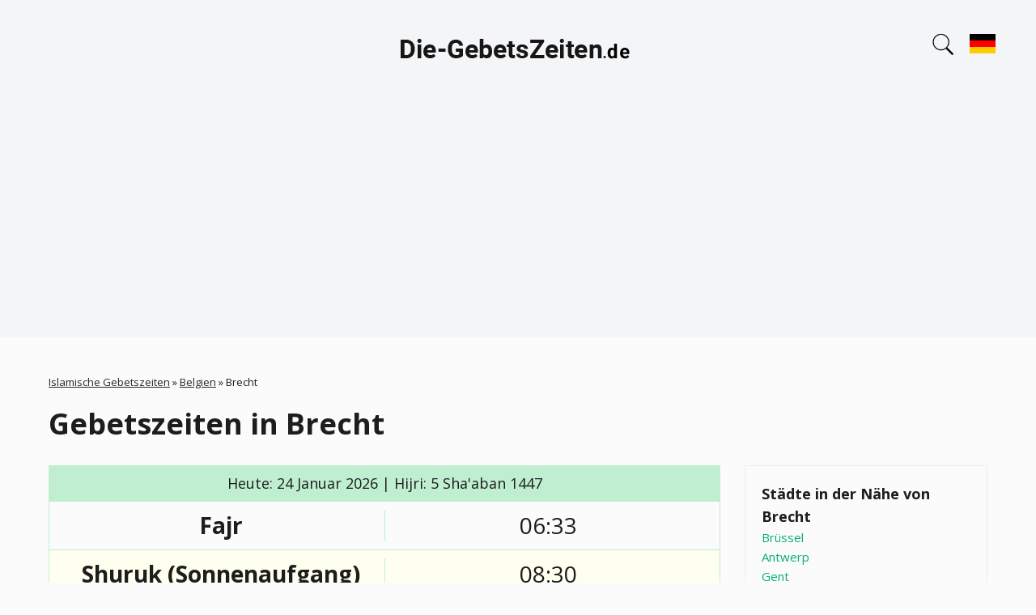

--- FILE ---
content_type: text/html; charset=UTF-8
request_url: https://die-gebetszeiten.de/belgien/brecht
body_size: 10742
content:
<!DOCTYPE html>
<html lang="de"><head>
<!-- Google tag (gtag.js) -->
<script async src="https://www.googletagmanager.com/gtag/js?id=G-18ENDWKNJK"></script>
<script>
  window.dataLayer = window.dataLayer || [];
  function gtag(){dataLayer.push(arguments);}
  gtag('js', new Date());

  gtag('config', 'G-18ENDWKNJK');
</script>
<script async src="https://pagead2.googlesyndication.com/pagead/js/adsbygoogle.js?client=ca-pub-9428218397586858"
     crossorigin="anonymous"></script>
<meta charset="utf-8"><link rel="apple-touch-icon" sizes="180x180" href="/app/favicons/apple-touch-icon.png"><link rel="icon" type="image/png" sizes="32x32" href="/app/favicons/favicon-32x32.png"><link rel="icon" type="image/png" sizes="16x16" href="/app/favicons/favicon-16x16.png"><link rel="manifest" href="/app/favicons/site.webmanifest"><link rel="mask-icon" href="/app/favicons/safari-pinned-tab.svg" color="#5bbad5"><link rel="shortcut icon" href="/app/favicons/favicon.ico"><meta name="msapplication-TileColor" content="#2b5797"><meta name="msapplication-config" content="/app/favicons/browserconfig.xml"><meta name="theme-color" content="#ffffff"><meta name="viewport" content="width=device-width, initial-scale=1.0"><link rel="stylesheet" href="/app/css/leaflet.css"><link rel="stylesheet" href="/app/css/styles.css?v=by61ru7ojf"><meta name="description" content="Gebetszeiten in Brecht (Belgien) für heute und den ganzen Januar 2026 - Fajr, Dhuhr, Asr, Maghrib, Isha. Der Zeitplan der Pflichtgebete richtet sich nach der Hanafi- oder Schafi'i-Madhhab.">
<meta name="keywords" content="Gebetszeiten Brecht, Gebetszeiten in Brecht, Islamische Gebetszeiten Brecht, Gebetszeiten heute Brecht">
<link rel="canonical" href="https://die-gebetszeiten.de/belgien/brecht">

<title>Gebetszeiten in Brecht</title>
</head>
<body class="node-type-city" >
<header>
<div class="header-1">
<div class="container">
  <a href="https://die-gebetszeiten.de/" title="Islamische Gebetszeiten" rel="home" id="logo">
<img src="/app/images/logo.png" width="300" height="80" alt="logo">
</a>
<div class="search-block">
<div class="search-block-icon"></div>
<form action="#" method="POST"><input type="text" id="cities" name="cities" placeholder="Stadt suchen"><div id="cities-list"></div></form>
</div><div class="lang-block"><a href="#" class="change-lang"><img width="32" height="32" src="../app/images/de.svg"/></a></div><div class="lang-block-dropdown"><div class="lang"><img width="32" height="32" src="../app/images/de.svg"/><a href="https://die-gebetszeiten.de/belgien/brecht" hreflang="de" class="change-lang">Gebetszeiten Brecht</a></div><div class="lang"><img width="32" height="32" src="../app/images/fr.svg"/><a href="https://heure-de-priere.com/belgique/brecht" hreflang="fr" class="change-lang">Heures de prières Brecht</a></div><div class="lang"><img width="32" height="32" src="../app/images/it.svg"/><a href="https://orario-preghiere.it/" hreflang="it" class="change-lang">Orario Preghiere</a></div><div class="lang"><img width="32" height="32" src="../app/images/es.svg"/><a href="https://horario-oracion.com/" hreflang="es" class="change-lang">Horarios Salat</a></div><div class="lang"><img width="32" height="32" src="../app/images/ru.svg"/><a href="https://1namaz.com/belgiya/brecht" hreflang="ru" class="change-lang">Время Намаза Брехт</a></div></div></div></div>
</header>
<div class="section-content"><div class="container"><div class="section-block">
  <div class="breadcrumb">
  <span class="inline odd first"><a href="/">Islamische Gebetszeiten</a></span> <span class="delimiter">»</span> <span class="inline even"><a href="https://die-gebetszeiten.de/belgien">Belgien</a></span> <span class="delimiter">»</span> <span class="inline odd last">Brecht</span></div>
  <h1>Gebetszeiten in  Brecht</h1>
    <div class="region-content">
    <div class="node-city" >

<div class="content">
<div class="namaz-block-title">Heute: 24 Januar 2026 | Hijri: 5 Sha'aban 1447</div>
<div class="namaz-time">
  <div class="namaz-time__item">
    <div class="namaz-time-title"><h3>Fajr</h3></div>
    <div class="namaz-time-body"  data-method-0="06:46" data-method-1="06:33" data-method-2="06:53" data-method-3="06:33" data-method-4="06:30" data-method-5="06:23" data-method-7="06:35" data-method-8="06:33" data-method-9="06:33" data-method-10="06:20" data-method-11="06:46" data-method-12="06:33" data-method-13="07:13" data-method-14="06:20" data-method-15="06:20" data-method-19="06:27" data-method-20="06:20" data-method-21="06:53" data-method-22="06:33" data-method-23="06:53" data-method-24="06:23">06:33</div>
  </div>
  <div class="namaz-time__item">
    <div class="namaz-time-title"><p>Shuruk (Sonnenaufgang)</p></div>
    <div class="namaz-time-body">08:30</div>
  </div>
  <div class="namaz-time__item">
    <div class="namaz-time-title"><h3>Dhuhr</h3></div>
    <div class="namaz-time-body"  data-method-0="12:54" data-method-1="12:54" data-method-2="12:54" data-method-3="12:54" data-method-4="12:54" data-method-5="12:54" data-method-7="12:54" data-method-8="12:54" data-method-9="12:54" data-method-10="12:54" data-method-11="12:54" data-method-12="12:54" data-method-13="12:54" data-method-14="12:54" data-method-15="12:54" data-method-19="12:54" data-method-20="12:54" data-method-21="12:54" data-method-22="12:54" data-method-23="12:54" data-method-24="12:54">12:54</div>
  </div>
   <div class="namaz-time__item b-bottom-none">
          <div class="namaz-time-title"><h3>Asr (Hanafi)</h3></div>
          <div class="namaz-time-body"  data-method-0="15:29" data-method-1="15:29" data-method-2="15:29" data-method-3="15:29" data-method-4="15:29" data-method-5="15:29" data-method-7="15:29" data-method-8="15:29" data-method-9="15:29" data-method-10="15:29" data-method-11="15:29" data-method-12="15:29" data-method-13="15:29" data-method-14="15:29" data-method-15="15:29" data-method-19="15:29" data-method-20="15:29" data-method-21="15:29" data-method-22="15:29" data-method-23="15:29" data-method-24="15:29">15:29</div>
   </div>
   <div class="namaz-time__item">
          <div class="namaz-time-title"><h3>Asr (Shafi)</h3></div>
          <div class="namaz-time-body"  data-method-0="14:55" data-method-1="14:55" data-method-2="14:55" data-method-3="14:55" data-method-4="14:55" data-method-5="14:55" data-method-7="14:55" data-method-8="14:55" data-method-9="14:55" data-method-10="14:55" data-method-11="14:55" data-method-12="14:55" data-method-13="14:55" data-method-14="14:55" data-method-15="14:55" data-method-19="14:55" data-method-20="14:55" data-method-21="14:55" data-method-22="14:55" data-method-23="14:55" data-method-24="14:55">14:55</div>
   </div>
  <div class="namaz-time__item">
    <div class="namaz-time-title"><h3>Maghrib</h3></div>
    <div class="namaz-time-body"  data-method-0="17:17" data-method-1="17:17" data-method-2="17:17" data-method-3="17:17" data-method-4="17:17" data-method-5="17:17" data-method-7="17:17" data-method-8="17:17" data-method-9="17:17" data-method-10="17:17" data-method-11="17:17" data-method-12="17:17" data-method-13="17:17" data-method-14="17:17" data-method-15="17:17" data-method-19="17:17" data-method-20="17:17" data-method-21="17:17" data-method-22="17:17" data-method-23="17:17" data-method-24="17:17">17:17</div>
  </div>
  <div class="namaz-time__item">
    <div class="namaz-time-title"><h3>Isha</h3></div>
    <div class="namaz-time-body"  data-method-0="18:48" data-method-1="19:14" data-method-2="18:55" data-method-3="19:08" data-method-4="18:47" data-method-5="19:11" data-method-7="18:48" data-method-8="19:08" data-method-9="19:08" data-method-10="19:14" data-method-11="18:55" data-method-12="19:14" data-method-13="18:35" data-method-14="19:14" data-method-15="19:14" data-method-19="19:14" data-method-20="19:14" data-method-21="18:55" data-method-22="19:14" data-method-23="18:55" data-method-24="18:47">19:08</div>
  </div>
</div>
  <div class="current-time">

  
    <p>Aktuelle Uhrzeit in Brecht: 
   
   <span id="span-time" class="span-time" 
        data-year="2026" 
        data-month="01" 
        data-day="24" 
        data-hours="03" 
        data-minutes="09" 
        data-seconds="53">
        03:09:53    </span>
    </p>
</div>
<table class="table-1">
<tbody>
<tr><td>Mitte der Nacht</td><td>23:55</td></tr>
<tr><td>Letztes Drittel der Nacht</td><td>02:08</td></tr>
</tbody>
</table>
      <form class="method-select">
        <label>Berechnungsmethode</label>
        <select id="change-method">
          <option value="0" >Ithna Ashari | Fajr angle – 16°, Isha angle – 14°</option><option value="1" >University of Islamic Sciences, Karachi | Fajr angle – 18°, Isha angle – 18°</option><option value="2" >Islamic Society of North America (ISNA) | Fajr angle – 15°, Isha angle – 15°</option><option value="3" selected>Muslim World League (MWL) | Fajr angle – 18°, Isha angle – 17°</option><option value="4" >Umm al-Qura, Makkah | Fajr angle – 18.5°, Isha angle – 90 minutes</option><option value="5" >Egyptian General Authority of Survey | Fajr angle – 19.5°, Isha angle – 17.5°</option><option value="7" >Institute of Geophysics, University of Tehran | Fajr angle – 17.7°, Isha angle – 14°</option><option value="8" >Algerian Ministry of Religious Affairs and Wakfs | Fajr angle – 18°, Isha angle – 17°</option><option value="9" >Diyanet İşleri Başkanlığı, Turkey | Fajr angle – 18°, Isha angle – 17°</option><option value="10" >Majlis Ugama Islam Singapura | Fajr angle – 20°, Isha angle – 18°</option><option value="11" >Spiritual Administration of Muslims of Russia | Fajr angle – 16°, Isha angle – 15°</option><option value="12" >Tunisian Ministry of Religious Affairs | Fajr angle – 18°, Isha angle – 18°</option><option value="13" >Union des Organisations Islamiques de France | Fajr angle – 12°, Isha angle – 12°</option><option value="14" >JAKIM (Jabatan Kemajuan Islam Malaysia) | Fajr angle – 20°, Isha angle – 18°</option><option value="15" >Sihat/Kemenag | Fajr angle – 20°, Isha angle – 18°</option><option value="19" >Morocco | Fajr angle – 19°, Isha angle – 18°</option><option value="20" >Egyptian General Authority (Bis) | Fajr angle – 20°, Isha angle – 18°</option><option value="21" >France - Angle 15° | Fajr angle – 15°, Isha angle – 18°</option><option value="22" >France - Angle 18° | Fajr angle – 15°, Isha angle – 18°</option><option value="23" >Federation of Islamic Associations in Basque Country | Fajr angle – 15°, Isha angle – 15°</option><option value="24" >UAE General Authority of Islamic Affairs And Endowments | Fajr angle – 19.5°, Isha – 90 min</option>        </select>
      </form>

<div class="month">

        

         <h2>Monatliche Gebetszeiten Brecht Januar 2026</h2>


        <div class="table-wrapper">
        <table>
          <thead>
          <tr><th>Datum</th><th>Fajr</th><th>Shuruk (Sonnenaufgang)</th><th>Dhuhr</th><th>Asr (Hanafi)</th><th>Asr (Shafi)</th><th>Maghrib</th><th>Isha</th></tr>
          </thead>
          <tbody>
                   <tr >
             <td>1</td>
             <td  data-method-0="06:57" data-method-1="06:43" data-method-2="07:03" data-method-3="06:43" data-method-4="06:40" data-method-5="06:33" data-method-7="06:45" data-method-8="06:43" data-method-9="06:43" data-method-10="06:30" data-method-11="06:57" data-method-12="06:43" data-method-13="07:24" data-method-14="06:30" data-method-15="06:30" data-method-19="06:37" data-method-20="06:30" data-method-21="07:03" data-method-22="06:43" data-method-23="07:03" data-method-24="06:33">06:43</td>
             <td>08:46</td>
             <td  data-method-0="12:45" data-method-1="12:45" data-method-2="12:45" data-method-3="12:45" data-method-4="12:45" data-method-5="12:45" data-method-7="12:45" data-method-8="12:45" data-method-9="12:45" data-method-10="12:45" data-method-11="12:45" data-method-12="12:45" data-method-13="12:45" data-method-14="12:45" data-method-15="12:45" data-method-19="12:45" data-method-20="12:45" data-method-21="12:45" data-method-22="12:45" data-method-23="12:45" data-method-24="12:45">12:45</td>
             <td  data-method-0="14:57" data-method-1="14:57" data-method-2="14:57" data-method-3="14:57" data-method-4="14:57" data-method-5="14:57" data-method-7="14:57" data-method-8="14:57" data-method-9="14:57" data-method-10="14:57" data-method-11="14:57" data-method-12="14:57" data-method-13="14:57" data-method-14="14:57" data-method-15="14:57" data-method-19="14:57" data-method-20="14:57" data-method-21="14:57" data-method-22="14:57" data-method-23="14:57" data-method-24="14:57">14:57</td>
             <td  data-method-0="14:27" data-method-1="14:27" data-method-2="14:27" data-method-3="14:27" data-method-4="14:27" data-method-5="14:27" data-method-7="14:27" data-method-8="14:27" data-method-9="14:27" data-method-10="14:27" data-method-11="14:27" data-method-12="14:27" data-method-13="14:27" data-method-14="14:27" data-method-15="14:27" data-method-19="14:27" data-method-20="14:27" data-method-21="14:27" data-method-22="14:27" data-method-23="14:27" data-method-24="14:27">14:27</td>
             <td  data-method-0="17:09" data-method-1="16:44" data-method-2="16:44" data-method-3="16:44" data-method-4="16:44" data-method-5="16:44" data-method-7="17:13" data-method-8="16:44" data-method-9="16:44" data-method-10="16:44" data-method-11="16:44" data-method-12="16:44" data-method-13="16:44" data-method-14="16:44" data-method-15="16:44" data-method-19="16:44" data-method-20="16:44" data-method-21="16:44" data-method-22="16:44" data-method-23="16:44" data-method-24="16:44">16:44</td>
             <td  data-method-0="18:20" data-method-1="18:47" data-method-2="18:27" data-method-3="18:40" data-method-4="18:14" data-method-5="18:44" data-method-7="18:20" data-method-8="18:40" data-method-9="18:40" data-method-10="18:47" data-method-11="18:27" data-method-12="18:47" data-method-13="18:06" data-method-14="18:47" data-method-15="18:47" data-method-19="18:47" data-method-20="18:47" data-method-21="18:27" data-method-22="18:47" data-method-23="18:27" data-method-24="18:14">18:40</td>
           </tr>
                 <tr >
             <td>2</td>
             <td  data-method-0="06:57" data-method-1="06:43" data-method-2="07:03" data-method-3="06:43" data-method-4="06:40" data-method-5="06:33" data-method-7="06:45" data-method-8="06:43" data-method-9="06:43" data-method-10="06:30" data-method-11="06:57" data-method-12="06:43" data-method-13="07:24" data-method-14="06:30" data-method-15="06:30" data-method-19="06:37" data-method-20="06:30" data-method-21="07:03" data-method-22="06:43" data-method-23="07:03" data-method-24="06:33">06:43</td>
             <td>08:46</td>
             <td  data-method-0="12:45" data-method-1="12:45" data-method-2="12:45" data-method-3="12:45" data-method-4="12:45" data-method-5="12:45" data-method-7="12:45" data-method-8="12:45" data-method-9="12:45" data-method-10="12:45" data-method-11="12:45" data-method-12="12:45" data-method-13="12:45" data-method-14="12:45" data-method-15="12:45" data-method-19="12:45" data-method-20="12:45" data-method-21="12:45" data-method-22="12:45" data-method-23="12:45" data-method-24="12:45">12:45</td>
             <td  data-method-0="14:58" data-method-1="14:58" data-method-2="14:58" data-method-3="14:58" data-method-4="14:58" data-method-5="14:58" data-method-7="14:58" data-method-8="14:58" data-method-9="14:58" data-method-10="14:58" data-method-11="14:58" data-method-12="14:58" data-method-13="14:58" data-method-14="14:58" data-method-15="14:58" data-method-19="14:58" data-method-20="14:58" data-method-21="14:58" data-method-22="14:58" data-method-23="14:58" data-method-24="14:58">14:58</td>
             <td  data-method-0="14:28" data-method-1="14:28" data-method-2="14:28" data-method-3="14:28" data-method-4="14:28" data-method-5="14:28" data-method-7="14:28" data-method-8="14:28" data-method-9="14:28" data-method-10="14:28" data-method-11="14:28" data-method-12="14:28" data-method-13="14:28" data-method-14="14:28" data-method-15="14:28" data-method-19="14:28" data-method-20="14:28" data-method-21="14:28" data-method-22="14:28" data-method-23="14:28" data-method-24="14:28">14:28</td>
             <td  data-method-0="17:10" data-method-1="16:45" data-method-2="16:45" data-method-3="16:45" data-method-4="16:45" data-method-5="16:45" data-method-7="17:14" data-method-8="16:45" data-method-9="16:45" data-method-10="16:45" data-method-11="16:45" data-method-12="16:45" data-method-13="16:45" data-method-14="16:45" data-method-15="16:45" data-method-19="16:45" data-method-20="16:45" data-method-21="16:45" data-method-22="16:45" data-method-23="16:45" data-method-24="16:45">16:45</td>
             <td  data-method-0="18:21" data-method-1="18:48" data-method-2="18:28" data-method-3="18:41" data-method-4="18:15" data-method-5="18:45" data-method-7="18:21" data-method-8="18:41" data-method-9="18:41" data-method-10="18:48" data-method-11="18:28" data-method-12="18:48" data-method-13="18:07" data-method-14="18:48" data-method-15="18:48" data-method-19="18:48" data-method-20="18:48" data-method-21="18:28" data-method-22="18:48" data-method-23="18:28" data-method-24="18:15">18:41</td>
           </tr>
                 <tr >
             <td>3</td>
             <td  data-method-0="06:57" data-method-1="06:43" data-method-2="07:03" data-method-3="06:43" data-method-4="06:40" data-method-5="06:33" data-method-7="06:45" data-method-8="06:43" data-method-9="06:43" data-method-10="06:30" data-method-11="06:57" data-method-12="06:43" data-method-13="07:24" data-method-14="06:30" data-method-15="06:30" data-method-19="06:37" data-method-20="06:30" data-method-21="07:03" data-method-22="06:43" data-method-23="07:03" data-method-24="06:33">06:43</td>
             <td>08:46</td>
             <td  data-method-0="12:46" data-method-1="12:46" data-method-2="12:46" data-method-3="12:46" data-method-4="12:46" data-method-5="12:46" data-method-7="12:46" data-method-8="12:46" data-method-9="12:46" data-method-10="12:46" data-method-11="12:46" data-method-12="12:46" data-method-13="12:46" data-method-14="12:46" data-method-15="12:46" data-method-19="12:46" data-method-20="12:46" data-method-21="12:46" data-method-22="12:46" data-method-23="12:46" data-method-24="12:46">12:46</td>
             <td  data-method-0="15:00" data-method-1="15:00" data-method-2="15:00" data-method-3="15:00" data-method-4="15:00" data-method-5="15:00" data-method-7="15:00" data-method-8="15:00" data-method-9="15:00" data-method-10="15:00" data-method-11="15:00" data-method-12="15:00" data-method-13="15:00" data-method-14="15:00" data-method-15="15:00" data-method-19="15:00" data-method-20="15:00" data-method-21="15:00" data-method-22="15:00" data-method-23="15:00" data-method-24="15:00">15:00</td>
             <td  data-method-0="14:29" data-method-1="14:29" data-method-2="14:29" data-method-3="14:29" data-method-4="14:29" data-method-5="14:29" data-method-7="14:29" data-method-8="14:29" data-method-9="14:29" data-method-10="14:29" data-method-11="14:29" data-method-12="14:29" data-method-13="14:29" data-method-14="14:29" data-method-15="14:29" data-method-19="14:29" data-method-20="14:29" data-method-21="14:29" data-method-22="14:29" data-method-23="14:29" data-method-24="14:29">14:29</td>
             <td  data-method-0="17:11" data-method-1="16:46" data-method-2="16:46" data-method-3="16:46" data-method-4="16:46" data-method-5="16:46" data-method-7="17:15" data-method-8="16:46" data-method-9="16:46" data-method-10="16:46" data-method-11="16:46" data-method-12="16:46" data-method-13="16:46" data-method-14="16:46" data-method-15="16:46" data-method-19="16:46" data-method-20="16:46" data-method-21="16:46" data-method-22="16:46" data-method-23="16:46" data-method-24="16:46">16:46</td>
             <td  data-method-0="18:22" data-method-1="18:49" data-method-2="18:29" data-method-3="18:42" data-method-4="18:16" data-method-5="18:45" data-method-7="18:22" data-method-8="18:42" data-method-9="18:42" data-method-10="18:49" data-method-11="18:29" data-method-12="18:49" data-method-13="18:08" data-method-14="18:49" data-method-15="18:49" data-method-19="18:49" data-method-20="18:49" data-method-21="18:29" data-method-22="18:49" data-method-23="18:29" data-method-24="18:16">18:42</td>
           </tr>
                 <tr >
             <td>4</td>
             <td  data-method-0="06:57" data-method-1="06:43" data-method-2="07:03" data-method-3="06:43" data-method-4="06:40" data-method-5="06:33" data-method-7="06:45" data-method-8="06:43" data-method-9="06:43" data-method-10="06:30" data-method-11="06:57" data-method-12="06:43" data-method-13="07:24" data-method-14="06:30" data-method-15="06:30" data-method-19="06:37" data-method-20="06:30" data-method-21="07:03" data-method-22="06:43" data-method-23="07:03" data-method-24="06:33">06:43</td>
             <td>08:46</td>
             <td  data-method-0="12:46" data-method-1="12:46" data-method-2="12:46" data-method-3="12:46" data-method-4="12:46" data-method-5="12:46" data-method-7="12:46" data-method-8="12:46" data-method-9="12:46" data-method-10="12:46" data-method-11="12:46" data-method-12="12:46" data-method-13="12:46" data-method-14="12:46" data-method-15="12:46" data-method-19="12:46" data-method-20="12:46" data-method-21="12:46" data-method-22="12:46" data-method-23="12:46" data-method-24="12:46">12:46</td>
             <td  data-method-0="15:01" data-method-1="15:01" data-method-2="15:01" data-method-3="15:01" data-method-4="15:01" data-method-5="15:01" data-method-7="15:01" data-method-8="15:01" data-method-9="15:01" data-method-10="15:01" data-method-11="15:01" data-method-12="15:01" data-method-13="15:01" data-method-14="15:01" data-method-15="15:01" data-method-19="15:01" data-method-20="15:01" data-method-21="15:01" data-method-22="15:01" data-method-23="15:01" data-method-24="15:01">15:01</td>
             <td  data-method-0="14:30" data-method-1="14:30" data-method-2="14:30" data-method-3="14:30" data-method-4="14:30" data-method-5="14:30" data-method-7="14:30" data-method-8="14:30" data-method-9="14:30" data-method-10="14:30" data-method-11="14:30" data-method-12="14:30" data-method-13="14:30" data-method-14="14:30" data-method-15="14:30" data-method-19="14:30" data-method-20="14:30" data-method-21="14:30" data-method-22="14:30" data-method-23="14:30" data-method-24="14:30">14:30</td>
             <td  data-method-0="17:12" data-method-1="16:47" data-method-2="16:47" data-method-3="16:47" data-method-4="16:47" data-method-5="16:47" data-method-7="17:16" data-method-8="16:47" data-method-9="16:47" data-method-10="16:47" data-method-11="16:47" data-method-12="16:47" data-method-13="16:47" data-method-14="16:47" data-method-15="16:47" data-method-19="16:47" data-method-20="16:47" data-method-21="16:47" data-method-22="16:47" data-method-23="16:47" data-method-24="16:47">16:47</td>
             <td  data-method-0="18:23" data-method-1="18:50" data-method-2="18:30" data-method-3="18:43" data-method-4="18:17" data-method-5="18:46" data-method-7="18:23" data-method-8="18:43" data-method-9="18:43" data-method-10="18:50" data-method-11="18:30" data-method-12="18:50" data-method-13="18:09" data-method-14="18:50" data-method-15="18:50" data-method-19="18:50" data-method-20="18:50" data-method-21="18:30" data-method-22="18:50" data-method-23="18:30" data-method-24="18:17">18:43</td>
           </tr>
                 <tr >
             <td>5</td>
             <td  data-method-0="06:56" data-method-1="06:43" data-method-2="07:03" data-method-3="06:43" data-method-4="06:40" data-method-5="06:33" data-method-7="06:45" data-method-8="06:43" data-method-9="06:43" data-method-10="06:30" data-method-11="06:56" data-method-12="06:43" data-method-13="07:24" data-method-14="06:30" data-method-15="06:30" data-method-19="06:37" data-method-20="06:30" data-method-21="07:03" data-method-22="06:43" data-method-23="07:03" data-method-24="06:33">06:43</td>
             <td>08:46</td>
             <td  data-method-0="12:47" data-method-1="12:47" data-method-2="12:47" data-method-3="12:47" data-method-4="12:47" data-method-5="12:47" data-method-7="12:47" data-method-8="12:47" data-method-9="12:47" data-method-10="12:47" data-method-11="12:47" data-method-12="12:47" data-method-13="12:47" data-method-14="12:47" data-method-15="12:47" data-method-19="12:47" data-method-20="12:47" data-method-21="12:47" data-method-22="12:47" data-method-23="12:47" data-method-24="12:47">12:47</td>
             <td  data-method-0="15:02" data-method-1="15:02" data-method-2="15:02" data-method-3="15:02" data-method-4="15:02" data-method-5="15:02" data-method-7="15:02" data-method-8="15:02" data-method-9="15:02" data-method-10="15:02" data-method-11="15:02" data-method-12="15:02" data-method-13="15:02" data-method-14="15:02" data-method-15="15:02" data-method-19="15:02" data-method-20="15:02" data-method-21="15:02" data-method-22="15:02" data-method-23="15:02" data-method-24="15:02">15:02</td>
             <td  data-method-0="14:31" data-method-1="14:31" data-method-2="14:31" data-method-3="14:31" data-method-4="14:31" data-method-5="14:31" data-method-7="14:31" data-method-8="14:31" data-method-9="14:31" data-method-10="14:31" data-method-11="14:31" data-method-12="14:31" data-method-13="14:31" data-method-14="14:31" data-method-15="14:31" data-method-19="14:31" data-method-20="14:31" data-method-21="14:31" data-method-22="14:31" data-method-23="14:31" data-method-24="14:31">14:31</td>
             <td  data-method-0="17:13" data-method-1="16:49" data-method-2="16:49" data-method-3="16:49" data-method-4="16:49" data-method-5="16:49" data-method-7="17:17" data-method-8="16:49" data-method-9="16:49" data-method-10="16:49" data-method-11="16:49" data-method-12="16:49" data-method-13="16:49" data-method-14="16:49" data-method-15="16:49" data-method-19="16:49" data-method-20="16:49" data-method-21="16:49" data-method-22="16:49" data-method-23="16:49" data-method-24="16:49">16:49</td>
             <td  data-method-0="18:24" data-method-1="18:51" data-method-2="18:31" data-method-3="18:44" data-method-4="18:19" data-method-5="18:47" data-method-7="18:24" data-method-8="18:44" data-method-9="18:44" data-method-10="18:51" data-method-11="18:31" data-method-12="18:51" data-method-13="18:10" data-method-14="18:51" data-method-15="18:51" data-method-19="18:51" data-method-20="18:51" data-method-21="18:31" data-method-22="18:51" data-method-23="18:31" data-method-24="18:19">18:44</td>
           </tr>
                 <tr >
             <td>6</td>
             <td  data-method-0="06:56" data-method-1="06:43" data-method-2="07:03" data-method-3="06:43" data-method-4="06:40" data-method-5="06:33" data-method-7="06:45" data-method-8="06:43" data-method-9="06:43" data-method-10="06:30" data-method-11="06:56" data-method-12="06:43" data-method-13="07:23" data-method-14="06:30" data-method-15="06:30" data-method-19="06:37" data-method-20="06:30" data-method-21="07:03" data-method-22="06:43" data-method-23="07:03" data-method-24="06:33">06:43</td>
             <td>08:45</td>
             <td  data-method-0="12:47" data-method-1="12:47" data-method-2="12:47" data-method-3="12:47" data-method-4="12:47" data-method-5="12:47" data-method-7="12:47" data-method-8="12:47" data-method-9="12:47" data-method-10="12:47" data-method-11="12:47" data-method-12="12:47" data-method-13="12:47" data-method-14="12:47" data-method-15="12:47" data-method-19="12:47" data-method-20="12:47" data-method-21="12:47" data-method-22="12:47" data-method-23="12:47" data-method-24="12:47">12:47</td>
             <td  data-method-0="15:03" data-method-1="15:03" data-method-2="15:03" data-method-3="15:03" data-method-4="15:03" data-method-5="15:03" data-method-7="15:03" data-method-8="15:03" data-method-9="15:03" data-method-10="15:03" data-method-11="15:03" data-method-12="15:03" data-method-13="15:03" data-method-14="15:03" data-method-15="15:03" data-method-19="15:03" data-method-20="15:03" data-method-21="15:03" data-method-22="15:03" data-method-23="15:03" data-method-24="15:03">15:03</td>
             <td  data-method-0="14:32" data-method-1="14:32" data-method-2="14:32" data-method-3="14:32" data-method-4="14:32" data-method-5="14:32" data-method-7="14:32" data-method-8="14:32" data-method-9="14:32" data-method-10="14:32" data-method-11="14:32" data-method-12="14:32" data-method-13="14:32" data-method-14="14:32" data-method-15="14:32" data-method-19="14:32" data-method-20="14:32" data-method-21="14:32" data-method-22="14:32" data-method-23="14:32" data-method-24="14:32">14:32</td>
             <td  data-method-0="17:14" data-method-1="16:50" data-method-2="16:50" data-method-3="16:50" data-method-4="16:50" data-method-5="16:50" data-method-7="17:18" data-method-8="16:50" data-method-9="16:50" data-method-10="16:50" data-method-11="16:50" data-method-12="16:50" data-method-13="16:50" data-method-14="16:50" data-method-15="16:50" data-method-19="16:50" data-method-20="16:50" data-method-21="16:50" data-method-22="16:50" data-method-23="16:50" data-method-24="16:50">16:50</td>
             <td  data-method-0="18:25" data-method-1="18:52" data-method-2="18:32" data-method-3="18:45" data-method-4="18:20" data-method-5="18:48" data-method-7="18:25" data-method-8="18:45" data-method-9="18:45" data-method-10="18:52" data-method-11="18:32" data-method-12="18:52" data-method-13="18:11" data-method-14="18:52" data-method-15="18:52" data-method-19="18:52" data-method-20="18:52" data-method-21="18:32" data-method-22="18:52" data-method-23="18:32" data-method-24="18:20">18:45</td>
           </tr>
                 <tr >
             <td>7</td>
             <td  data-method-0="06:56" data-method-1="06:43" data-method-2="07:03" data-method-3="06:43" data-method-4="06:40" data-method-5="06:33" data-method-7="06:45" data-method-8="06:43" data-method-9="06:43" data-method-10="06:30" data-method-11="06:56" data-method-12="06:43" data-method-13="07:23" data-method-14="06:30" data-method-15="06:30" data-method-19="06:36" data-method-20="06:30" data-method-21="07:03" data-method-22="06:43" data-method-23="07:03" data-method-24="06:33">06:43</td>
             <td>08:45</td>
             <td  data-method-0="12:48" data-method-1="12:48" data-method-2="12:48" data-method-3="12:48" data-method-4="12:48" data-method-5="12:48" data-method-7="12:48" data-method-8="12:48" data-method-9="12:48" data-method-10="12:48" data-method-11="12:48" data-method-12="12:48" data-method-13="12:48" data-method-14="12:48" data-method-15="12:48" data-method-19="12:48" data-method-20="12:48" data-method-21="12:48" data-method-22="12:48" data-method-23="12:48" data-method-24="12:48">12:48</td>
             <td  data-method-0="15:04" data-method-1="15:04" data-method-2="15:04" data-method-3="15:04" data-method-4="15:04" data-method-5="15:04" data-method-7="15:04" data-method-8="15:04" data-method-9="15:04" data-method-10="15:04" data-method-11="15:04" data-method-12="15:04" data-method-13="15:04" data-method-14="15:04" data-method-15="15:04" data-method-19="15:04" data-method-20="15:04" data-method-21="15:04" data-method-22="15:04" data-method-23="15:04" data-method-24="15:04">15:04</td>
             <td  data-method-0="14:33" data-method-1="14:33" data-method-2="14:33" data-method-3="14:33" data-method-4="14:33" data-method-5="14:33" data-method-7="14:33" data-method-8="14:33" data-method-9="14:33" data-method-10="14:33" data-method-11="14:33" data-method-12="14:33" data-method-13="14:33" data-method-14="14:33" data-method-15="14:33" data-method-19="14:33" data-method-20="14:33" data-method-21="14:33" data-method-22="14:33" data-method-23="14:33" data-method-24="14:33">14:33</td>
             <td  data-method-0="17:15" data-method-1="16:51" data-method-2="16:51" data-method-3="16:51" data-method-4="16:51" data-method-5="16:51" data-method-7="17:19" data-method-8="16:51" data-method-9="16:51" data-method-10="16:51" data-method-11="16:51" data-method-12="16:51" data-method-13="16:51" data-method-14="16:51" data-method-15="16:51" data-method-19="16:51" data-method-20="16:51" data-method-21="16:51" data-method-22="16:51" data-method-23="16:51" data-method-24="16:51">16:51</td>
             <td  data-method-0="18:26" data-method-1="18:53" data-method-2="18:33" data-method-3="18:46" data-method-4="18:21" data-method-5="18:50" data-method-7="18:26" data-method-8="18:46" data-method-9="18:46" data-method-10="18:53" data-method-11="18:33" data-method-12="18:53" data-method-13="18:13" data-method-14="18:53" data-method-15="18:53" data-method-19="18:53" data-method-20="18:53" data-method-21="18:33" data-method-22="18:53" data-method-23="18:33" data-method-24="18:21">18:46</td>
           </tr>
                 <tr >
             <td>8</td>
             <td  data-method-0="06:56" data-method-1="06:43" data-method-2="07:03" data-method-3="06:43" data-method-4="06:39" data-method-5="06:33" data-method-7="06:45" data-method-8="06:43" data-method-9="06:43" data-method-10="06:30" data-method-11="06:56" data-method-12="06:43" data-method-13="07:23" data-method-14="06:30" data-method-15="06:30" data-method-19="06:36" data-method-20="06:30" data-method-21="07:03" data-method-22="06:43" data-method-23="07:03" data-method-24="06:33">06:43</td>
             <td>08:44</td>
             <td  data-method-0="12:48" data-method-1="12:48" data-method-2="12:48" data-method-3="12:48" data-method-4="12:48" data-method-5="12:48" data-method-7="12:48" data-method-8="12:48" data-method-9="12:48" data-method-10="12:48" data-method-11="12:48" data-method-12="12:48" data-method-13="12:48" data-method-14="12:48" data-method-15="12:48" data-method-19="12:48" data-method-20="12:48" data-method-21="12:48" data-method-22="12:48" data-method-23="12:48" data-method-24="12:48">12:48</td>
             <td  data-method-0="15:05" data-method-1="15:05" data-method-2="15:05" data-method-3="15:05" data-method-4="15:05" data-method-5="15:05" data-method-7="15:05" data-method-8="15:05" data-method-9="15:05" data-method-10="15:05" data-method-11="15:05" data-method-12="15:05" data-method-13="15:05" data-method-14="15:05" data-method-15="15:05" data-method-19="15:05" data-method-20="15:05" data-method-21="15:05" data-method-22="15:05" data-method-23="15:05" data-method-24="15:05">15:05</td>
             <td  data-method-0="14:34" data-method-1="14:34" data-method-2="14:34" data-method-3="14:34" data-method-4="14:34" data-method-5="14:34" data-method-7="14:34" data-method-8="14:34" data-method-9="14:34" data-method-10="14:34" data-method-11="14:34" data-method-12="14:34" data-method-13="14:34" data-method-14="14:34" data-method-15="14:34" data-method-19="14:34" data-method-20="14:34" data-method-21="14:34" data-method-22="14:34" data-method-23="14:34" data-method-24="14:34">14:34</td>
             <td  data-method-0="17:17" data-method-1="16:52" data-method-2="16:52" data-method-3="16:52" data-method-4="16:52" data-method-5="16:52" data-method-7="17:20" data-method-8="16:52" data-method-9="16:52" data-method-10="16:52" data-method-11="16:52" data-method-12="16:52" data-method-13="16:52" data-method-14="16:52" data-method-15="16:52" data-method-19="16:52" data-method-20="16:52" data-method-21="16:52" data-method-22="16:52" data-method-23="16:52" data-method-24="16:52">16:52</td>
             <td  data-method-0="18:27" data-method-1="18:54" data-method-2="18:34" data-method-3="18:47" data-method-4="18:22" data-method-5="18:51" data-method-7="18:27" data-method-8="18:47" data-method-9="18:47" data-method-10="18:54" data-method-11="18:34" data-method-12="18:54" data-method-13="18:14" data-method-14="18:54" data-method-15="18:54" data-method-19="18:54" data-method-20="18:54" data-method-21="18:34" data-method-22="18:54" data-method-23="18:34" data-method-24="18:22">18:47</td>
           </tr>
                 <tr >
             <td>9</td>
             <td  data-method-0="06:56" data-method-1="06:42" data-method-2="07:02" data-method-3="06:42" data-method-4="06:39" data-method-5="06:33" data-method-7="06:44" data-method-8="06:42" data-method-9="06:42" data-method-10="06:29" data-method-11="06:56" data-method-12="06:42" data-method-13="07:23" data-method-14="06:29" data-method-15="06:29" data-method-19="06:36" data-method-20="06:29" data-method-21="07:02" data-method-22="06:42" data-method-23="07:02" data-method-24="06:33">06:42</td>
             <td>08:44</td>
             <td  data-method-0="12:49" data-method-1="12:49" data-method-2="12:49" data-method-3="12:49" data-method-4="12:49" data-method-5="12:49" data-method-7="12:49" data-method-8="12:49" data-method-9="12:49" data-method-10="12:49" data-method-11="12:49" data-method-12="12:49" data-method-13="12:49" data-method-14="12:49" data-method-15="12:49" data-method-19="12:49" data-method-20="12:49" data-method-21="12:49" data-method-22="12:49" data-method-23="12:49" data-method-24="12:49">12:49</td>
             <td  data-method-0="15:07" data-method-1="15:07" data-method-2="15:07" data-method-3="15:07" data-method-4="15:07" data-method-5="15:07" data-method-7="15:07" data-method-8="15:07" data-method-9="15:07" data-method-10="15:07" data-method-11="15:07" data-method-12="15:07" data-method-13="15:07" data-method-14="15:07" data-method-15="15:07" data-method-19="15:07" data-method-20="15:07" data-method-21="15:07" data-method-22="15:07" data-method-23="15:07" data-method-24="15:07">15:07</td>
             <td  data-method-0="14:35" data-method-1="14:35" data-method-2="14:35" data-method-3="14:35" data-method-4="14:35" data-method-5="14:35" data-method-7="14:35" data-method-8="14:35" data-method-9="14:35" data-method-10="14:35" data-method-11="14:35" data-method-12="14:35" data-method-13="14:35" data-method-14="14:35" data-method-15="14:35" data-method-19="14:35" data-method-20="14:35" data-method-21="14:35" data-method-22="14:35" data-method-23="14:35" data-method-24="14:35">14:35</td>
             <td  data-method-0="17:18" data-method-1="16:54" data-method-2="16:54" data-method-3="16:54" data-method-4="16:54" data-method-5="16:54" data-method-7="17:22" data-method-8="16:54" data-method-9="16:54" data-method-10="16:54" data-method-11="16:54" data-method-12="16:54" data-method-13="16:54" data-method-14="16:54" data-method-15="16:54" data-method-19="16:54" data-method-20="16:54" data-method-21="16:54" data-method-22="16:54" data-method-23="16:54" data-method-24="16:54">16:54</td>
             <td  data-method-0="18:28" data-method-1="18:55" data-method-2="18:35" data-method-3="18:48" data-method-4="18:24" data-method-5="18:52" data-method-7="18:28" data-method-8="18:48" data-method-9="18:48" data-method-10="18:55" data-method-11="18:35" data-method-12="18:55" data-method-13="18:15" data-method-14="18:55" data-method-15="18:55" data-method-19="18:55" data-method-20="18:55" data-method-21="18:35" data-method-22="18:55" data-method-23="18:35" data-method-24="18:24">18:48</td>
           </tr>
                 <tr >
             <td>10</td>
             <td  data-method-0="06:55" data-method-1="06:42" data-method-2="07:02" data-method-3="06:42" data-method-4="06:39" data-method-5="06:32" data-method-7="06:44" data-method-8="06:42" data-method-9="06:42" data-method-10="06:29" data-method-11="06:55" data-method-12="06:42" data-method-13="07:22" data-method-14="06:29" data-method-15="06:29" data-method-19="06:36" data-method-20="06:29" data-method-21="07:02" data-method-22="06:42" data-method-23="07:02" data-method-24="06:32">06:42</td>
             <td>08:43</td>
             <td  data-method-0="12:49" data-method-1="12:49" data-method-2="12:49" data-method-3="12:49" data-method-4="12:49" data-method-5="12:49" data-method-7="12:49" data-method-8="12:49" data-method-9="12:49" data-method-10="12:49" data-method-11="12:49" data-method-12="12:49" data-method-13="12:49" data-method-14="12:49" data-method-15="12:49" data-method-19="12:49" data-method-20="12:49" data-method-21="12:49" data-method-22="12:49" data-method-23="12:49" data-method-24="12:49">12:49</td>
             <td  data-method-0="15:08" data-method-1="15:08" data-method-2="15:08" data-method-3="15:08" data-method-4="15:08" data-method-5="15:08" data-method-7="15:08" data-method-8="15:08" data-method-9="15:08" data-method-10="15:08" data-method-11="15:08" data-method-12="15:08" data-method-13="15:08" data-method-14="15:08" data-method-15="15:08" data-method-19="15:08" data-method-20="15:08" data-method-21="15:08" data-method-22="15:08" data-method-23="15:08" data-method-24="15:08">15:08</td>
             <td  data-method-0="14:37" data-method-1="14:37" data-method-2="14:37" data-method-3="14:37" data-method-4="14:37" data-method-5="14:37" data-method-7="14:37" data-method-8="14:37" data-method-9="14:37" data-method-10="14:37" data-method-11="14:37" data-method-12="14:37" data-method-13="14:37" data-method-14="14:37" data-method-15="14:37" data-method-19="14:37" data-method-20="14:37" data-method-21="14:37" data-method-22="14:37" data-method-23="14:37" data-method-24="14:37">14:37</td>
             <td  data-method-0="17:19" data-method-1="16:55" data-method-2="16:55" data-method-3="16:55" data-method-4="16:55" data-method-5="16:55" data-method-7="17:23" data-method-8="16:55" data-method-9="16:55" data-method-10="16:55" data-method-11="16:55" data-method-12="16:55" data-method-13="16:55" data-method-14="16:55" data-method-15="16:55" data-method-19="16:55" data-method-20="16:55" data-method-21="16:55" data-method-22="16:55" data-method-23="16:55" data-method-24="16:55">16:55</td>
             <td  data-method-0="18:30" data-method-1="18:56" data-method-2="18:36" data-method-3="18:50" data-method-4="18:25" data-method-5="18:53" data-method-7="18:30" data-method-8="18:50" data-method-9="18:50" data-method-10="18:56" data-method-11="18:36" data-method-12="18:56" data-method-13="18:16" data-method-14="18:56" data-method-15="18:56" data-method-19="18:56" data-method-20="18:56" data-method-21="18:36" data-method-22="18:56" data-method-23="18:36" data-method-24="18:25">18:50</td>
           </tr>
                 <tr >
             <td>11</td>
             <td  data-method-0="06:55" data-method-1="06:42" data-method-2="07:02" data-method-3="06:42" data-method-4="06:38" data-method-5="06:32" data-method-7="06:44" data-method-8="06:42" data-method-9="06:42" data-method-10="06:29" data-method-11="06:55" data-method-12="06:42" data-method-13="07:22" data-method-14="06:29" data-method-15="06:29" data-method-19="06:35" data-method-20="06:29" data-method-21="07:02" data-method-22="06:42" data-method-23="07:02" data-method-24="06:32">06:42</td>
             <td>08:43</td>
             <td  data-method-0="12:49" data-method-1="12:49" data-method-2="12:49" data-method-3="12:49" data-method-4="12:49" data-method-5="12:49" data-method-7="12:49" data-method-8="12:49" data-method-9="12:49" data-method-10="12:49" data-method-11="12:49" data-method-12="12:49" data-method-13="12:49" data-method-14="12:49" data-method-15="12:49" data-method-19="12:49" data-method-20="12:49" data-method-21="12:49" data-method-22="12:49" data-method-23="12:49" data-method-24="12:49">12:49</td>
             <td  data-method-0="15:09" data-method-1="15:09" data-method-2="15:09" data-method-3="15:09" data-method-4="15:09" data-method-5="15:09" data-method-7="15:09" data-method-8="15:09" data-method-9="15:09" data-method-10="15:09" data-method-11="15:09" data-method-12="15:09" data-method-13="15:09" data-method-14="15:09" data-method-15="15:09" data-method-19="15:09" data-method-20="15:09" data-method-21="15:09" data-method-22="15:09" data-method-23="15:09" data-method-24="15:09">15:09</td>
             <td  data-method-0="14:38" data-method-1="14:38" data-method-2="14:38" data-method-3="14:38" data-method-4="14:38" data-method-5="14:38" data-method-7="14:38" data-method-8="14:38" data-method-9="14:38" data-method-10="14:38" data-method-11="14:38" data-method-12="14:38" data-method-13="14:38" data-method-14="14:38" data-method-15="14:38" data-method-19="14:38" data-method-20="14:38" data-method-21="14:38" data-method-22="14:38" data-method-23="14:38" data-method-24="14:38">14:38</td>
             <td  data-method-0="17:21" data-method-1="16:57" data-method-2="16:57" data-method-3="16:57" data-method-4="16:57" data-method-5="16:57" data-method-7="17:24" data-method-8="16:57" data-method-9="16:57" data-method-10="16:57" data-method-11="16:57" data-method-12="16:57" data-method-13="16:57" data-method-14="16:57" data-method-15="16:57" data-method-19="16:57" data-method-20="16:57" data-method-21="16:57" data-method-22="16:57" data-method-23="16:57" data-method-24="16:57">16:57</td>
             <td  data-method-0="18:31" data-method-1="18:57" data-method-2="18:38" data-method-3="18:51" data-method-4="18:27" data-method-5="18:54" data-method-7="18:31" data-method-8="18:51" data-method-9="18:51" data-method-10="18:57" data-method-11="18:38" data-method-12="18:57" data-method-13="18:17" data-method-14="18:57" data-method-15="18:57" data-method-19="18:57" data-method-20="18:57" data-method-21="18:38" data-method-22="18:57" data-method-23="18:38" data-method-24="18:27">18:51</td>
           </tr>
                 <tr >
             <td>12</td>
             <td  data-method-0="06:55" data-method-1="06:41" data-method-2="07:01" data-method-3="06:41" data-method-4="06:38" data-method-5="06:32" data-method-7="06:43" data-method-8="06:41" data-method-9="06:41" data-method-10="06:28" data-method-11="06:55" data-method-12="06:41" data-method-13="07:21" data-method-14="06:28" data-method-15="06:28" data-method-19="06:35" data-method-20="06:28" data-method-21="07:01" data-method-22="06:41" data-method-23="07:01" data-method-24="06:32">06:41</td>
             <td>08:42</td>
             <td  data-method-0="12:50" data-method-1="12:50" data-method-2="12:50" data-method-3="12:50" data-method-4="12:50" data-method-5="12:50" data-method-7="12:50" data-method-8="12:50" data-method-9="12:50" data-method-10="12:50" data-method-11="12:50" data-method-12="12:50" data-method-13="12:50" data-method-14="12:50" data-method-15="12:50" data-method-19="12:50" data-method-20="12:50" data-method-21="12:50" data-method-22="12:50" data-method-23="12:50" data-method-24="12:50">12:50</td>
             <td  data-method-0="15:11" data-method-1="15:11" data-method-2="15:11" data-method-3="15:11" data-method-4="15:11" data-method-5="15:11" data-method-7="15:11" data-method-8="15:11" data-method-9="15:11" data-method-10="15:11" data-method-11="15:11" data-method-12="15:11" data-method-13="15:11" data-method-14="15:11" data-method-15="15:11" data-method-19="15:11" data-method-20="15:11" data-method-21="15:11" data-method-22="15:11" data-method-23="15:11" data-method-24="15:11">15:11</td>
             <td  data-method-0="14:39" data-method-1="14:39" data-method-2="14:39" data-method-3="14:39" data-method-4="14:39" data-method-5="14:39" data-method-7="14:39" data-method-8="14:39" data-method-9="14:39" data-method-10="14:39" data-method-11="14:39" data-method-12="14:39" data-method-13="14:39" data-method-14="14:39" data-method-15="14:39" data-method-19="14:39" data-method-20="14:39" data-method-21="14:39" data-method-22="14:39" data-method-23="14:39" data-method-24="14:39">14:39</td>
             <td  data-method-0="17:22" data-method-1="16:58" data-method-2="16:58" data-method-3="16:58" data-method-4="16:58" data-method-5="16:58" data-method-7="17:26" data-method-8="16:58" data-method-9="16:58" data-method-10="16:58" data-method-11="16:58" data-method-12="16:58" data-method-13="16:58" data-method-14="16:58" data-method-15="16:58" data-method-19="16:58" data-method-20="16:58" data-method-21="16:58" data-method-22="16:58" data-method-23="16:58" data-method-24="16:58">16:58</td>
             <td  data-method-0="18:32" data-method-1="18:59" data-method-2="18:39" data-method-3="18:52" data-method-4="18:28" data-method-5="18:55" data-method-7="18:32" data-method-8="18:52" data-method-9="18:52" data-method-10="18:59" data-method-11="18:39" data-method-12="18:59" data-method-13="18:19" data-method-14="18:59" data-method-15="18:59" data-method-19="18:59" data-method-20="18:59" data-method-21="18:39" data-method-22="18:59" data-method-23="18:39" data-method-24="18:28">18:52</td>
           </tr>
                 <tr >
             <td>13</td>
             <td  data-method-0="06:54" data-method-1="06:41" data-method-2="07:01" data-method-3="06:41" data-method-4="06:38" data-method-5="06:31" data-method-7="06:43" data-method-8="06:41" data-method-9="06:41" data-method-10="06:28" data-method-11="06:54" data-method-12="06:41" data-method-13="07:21" data-method-14="06:28" data-method-15="06:28" data-method-19="06:34" data-method-20="06:28" data-method-21="07:01" data-method-22="06:41" data-method-23="07:01" data-method-24="06:31">06:41</td>
             <td>08:41</td>
             <td  data-method-0="12:50" data-method-1="12:50" data-method-2="12:50" data-method-3="12:50" data-method-4="12:50" data-method-5="12:50" data-method-7="12:50" data-method-8="12:50" data-method-9="12:50" data-method-10="12:50" data-method-11="12:50" data-method-12="12:50" data-method-13="12:50" data-method-14="12:50" data-method-15="12:50" data-method-19="12:50" data-method-20="12:50" data-method-21="12:50" data-method-22="12:50" data-method-23="12:50" data-method-24="12:50">12:50</td>
             <td  data-method-0="15:12" data-method-1="15:12" data-method-2="15:12" data-method-3="15:12" data-method-4="15:12" data-method-5="15:12" data-method-7="15:12" data-method-8="15:12" data-method-9="15:12" data-method-10="15:12" data-method-11="15:12" data-method-12="15:12" data-method-13="15:12" data-method-14="15:12" data-method-15="15:12" data-method-19="15:12" data-method-20="15:12" data-method-21="15:12" data-method-22="15:12" data-method-23="15:12" data-method-24="15:12">15:12</td>
             <td  data-method-0="14:40" data-method-1="14:40" data-method-2="14:40" data-method-3="14:40" data-method-4="14:40" data-method-5="14:40" data-method-7="14:40" data-method-8="14:40" data-method-9="14:40" data-method-10="14:40" data-method-11="14:40" data-method-12="14:40" data-method-13="14:40" data-method-14="14:40" data-method-15="14:40" data-method-19="14:40" data-method-20="14:40" data-method-21="14:40" data-method-22="14:40" data-method-23="14:40" data-method-24="14:40">14:40</td>
             <td  data-method-0="17:23" data-method-1="16:59" data-method-2="16:59" data-method-3="16:59" data-method-4="16:59" data-method-5="16:59" data-method-7="17:27" data-method-8="16:59" data-method-9="16:59" data-method-10="16:59" data-method-11="16:59" data-method-12="16:59" data-method-13="16:59" data-method-14="16:59" data-method-15="16:59" data-method-19="16:59" data-method-20="16:59" data-method-21="16:59" data-method-22="16:59" data-method-23="16:59" data-method-24="16:59">16:59</td>
             <td  data-method-0="18:33" data-method-1="19:00" data-method-2="18:40" data-method-3="18:53" data-method-4="18:29" data-method-5="18:57" data-method-7="18:33" data-method-8="18:53" data-method-9="18:53" data-method-10="19:00" data-method-11="18:40" data-method-12="19:00" data-method-13="18:20" data-method-14="19:00" data-method-15="19:00" data-method-19="19:00" data-method-20="19:00" data-method-21="18:40" data-method-22="19:00" data-method-23="18:40" data-method-24="18:29">18:53</td>
           </tr>
                 <tr >
             <td>14</td>
             <td  data-method-0="06:54" data-method-1="06:40" data-method-2="07:00" data-method-3="06:40" data-method-4="06:37" data-method-5="06:31" data-method-7="06:42" data-method-8="06:40" data-method-9="06:40" data-method-10="06:27" data-method-11="06:54" data-method-12="06:40" data-method-13="07:20" data-method-14="06:27" data-method-15="06:27" data-method-19="06:34" data-method-20="06:27" data-method-21="07:00" data-method-22="06:40" data-method-23="07:00" data-method-24="06:31">06:40</td>
             <td>08:41</td>
             <td  data-method-0="12:50" data-method-1="12:50" data-method-2="12:50" data-method-3="12:50" data-method-4="12:50" data-method-5="12:50" data-method-7="12:50" data-method-8="12:50" data-method-9="12:50" data-method-10="12:50" data-method-11="12:50" data-method-12="12:50" data-method-13="12:50" data-method-14="12:50" data-method-15="12:50" data-method-19="12:50" data-method-20="12:50" data-method-21="12:50" data-method-22="12:50" data-method-23="12:50" data-method-24="12:50">12:50</td>
             <td  data-method-0="15:14" data-method-1="15:14" data-method-2="15:14" data-method-3="15:14" data-method-4="15:14" data-method-5="15:14" data-method-7="15:14" data-method-8="15:14" data-method-9="15:14" data-method-10="15:14" data-method-11="15:14" data-method-12="15:14" data-method-13="15:14" data-method-14="15:14" data-method-15="15:14" data-method-19="15:14" data-method-20="15:14" data-method-21="15:14" data-method-22="15:14" data-method-23="15:14" data-method-24="15:14">15:14</td>
             <td  data-method-0="14:42" data-method-1="14:42" data-method-2="14:42" data-method-3="14:42" data-method-4="14:42" data-method-5="14:42" data-method-7="14:42" data-method-8="14:42" data-method-9="14:42" data-method-10="14:42" data-method-11="14:42" data-method-12="14:42" data-method-13="14:42" data-method-14="14:42" data-method-15="14:42" data-method-19="14:42" data-method-20="14:42" data-method-21="14:42" data-method-22="14:42" data-method-23="14:42" data-method-24="14:42">14:42</td>
             <td  data-method-0="17:25" data-method-1="17:01" data-method-2="17:01" data-method-3="17:01" data-method-4="17:01" data-method-5="17:01" data-method-7="17:29" data-method-8="17:01" data-method-9="17:01" data-method-10="17:01" data-method-11="17:01" data-method-12="17:01" data-method-13="17:01" data-method-14="17:01" data-method-15="17:01" data-method-19="17:01" data-method-20="17:01" data-method-21="17:01" data-method-22="17:01" data-method-23="17:01" data-method-24="17:01">17:01</td>
             <td  data-method-0="18:35" data-method-1="19:01" data-method-2="18:41" data-method-3="18:54" data-method-4="18:31" data-method-5="18:58" data-method-7="18:35" data-method-8="18:54" data-method-9="18:54" data-method-10="19:01" data-method-11="18:41" data-method-12="19:01" data-method-13="18:21" data-method-14="19:01" data-method-15="19:01" data-method-19="19:01" data-method-20="19:01" data-method-21="18:41" data-method-22="19:01" data-method-23="18:41" data-method-24="18:31">18:54</td>
           </tr>
                 <tr >
             <td>15</td>
             <td  data-method-0="06:53" data-method-1="06:40" data-method-2="07:00" data-method-3="06:40" data-method-4="06:37" data-method-5="06:30" data-method-7="06:42" data-method-8="06:40" data-method-9="06:40" data-method-10="06:27" data-method-11="06:53" data-method-12="06:40" data-method-13="07:20" data-method-14="06:27" data-method-15="06:27" data-method-19="06:33" data-method-20="06:27" data-method-21="07:00" data-method-22="06:40" data-method-23="07:00" data-method-24="06:30">06:40</td>
             <td>08:40</td>
             <td  data-method-0="12:51" data-method-1="12:51" data-method-2="12:51" data-method-3="12:51" data-method-4="12:51" data-method-5="12:51" data-method-7="12:51" data-method-8="12:51" data-method-9="12:51" data-method-10="12:51" data-method-11="12:51" data-method-12="12:51" data-method-13="12:51" data-method-14="12:51" data-method-15="12:51" data-method-19="12:51" data-method-20="12:51" data-method-21="12:51" data-method-22="12:51" data-method-23="12:51" data-method-24="12:51">12:51</td>
             <td  data-method-0="15:15" data-method-1="15:15" data-method-2="15:15" data-method-3="15:15" data-method-4="15:15" data-method-5="15:15" data-method-7="15:15" data-method-8="15:15" data-method-9="15:15" data-method-10="15:15" data-method-11="15:15" data-method-12="15:15" data-method-13="15:15" data-method-14="15:15" data-method-15="15:15" data-method-19="15:15" data-method-20="15:15" data-method-21="15:15" data-method-22="15:15" data-method-23="15:15" data-method-24="15:15">15:15</td>
             <td  data-method-0="14:43" data-method-1="14:43" data-method-2="14:43" data-method-3="14:43" data-method-4="14:43" data-method-5="14:43" data-method-7="14:43" data-method-8="14:43" data-method-9="14:43" data-method-10="14:43" data-method-11="14:43" data-method-12="14:43" data-method-13="14:43" data-method-14="14:43" data-method-15="14:43" data-method-19="14:43" data-method-20="14:43" data-method-21="14:43" data-method-22="14:43" data-method-23="14:43" data-method-24="14:43">14:43</td>
             <td  data-method-0="17:26" data-method-1="17:03" data-method-2="17:03" data-method-3="17:03" data-method-4="17:03" data-method-5="17:03" data-method-7="17:30" data-method-8="17:03" data-method-9="17:03" data-method-10="17:03" data-method-11="17:03" data-method-12="17:03" data-method-13="17:03" data-method-14="17:03" data-method-15="17:03" data-method-19="17:03" data-method-20="17:03" data-method-21="17:03" data-method-22="17:03" data-method-23="17:03" data-method-24="17:03">17:03</td>
             <td  data-method-0="18:36" data-method-1="19:02" data-method-2="18:43" data-method-3="18:56" data-method-4="18:33" data-method-5="18:59" data-method-7="18:36" data-method-8="18:56" data-method-9="18:56" data-method-10="19:02" data-method-11="18:43" data-method-12="19:02" data-method-13="18:22" data-method-14="19:02" data-method-15="19:02" data-method-19="19:02" data-method-20="19:02" data-method-21="18:43" data-method-22="19:02" data-method-23="18:43" data-method-24="18:33">18:56</td>
           </tr>
                 <tr >
             <td>16</td>
             <td  data-method-0="06:52" data-method-1="06:39" data-method-2="06:59" data-method-3="06:39" data-method-4="06:36" data-method-5="06:30" data-method-7="06:41" data-method-8="06:39" data-method-9="06:39" data-method-10="06:26" data-method-11="06:52" data-method-12="06:39" data-method-13="07:19" data-method-14="06:26" data-method-15="06:26" data-method-19="06:33" data-method-20="06:26" data-method-21="06:59" data-method-22="06:39" data-method-23="06:59" data-method-24="06:30">06:39</td>
             <td>08:39</td>
             <td  data-method-0="12:51" data-method-1="12:51" data-method-2="12:51" data-method-3="12:51" data-method-4="12:51" data-method-5="12:51" data-method-7="12:51" data-method-8="12:51" data-method-9="12:51" data-method-10="12:51" data-method-11="12:51" data-method-12="12:51" data-method-13="12:51" data-method-14="12:51" data-method-15="12:51" data-method-19="12:51" data-method-20="12:51" data-method-21="12:51" data-method-22="12:51" data-method-23="12:51" data-method-24="12:51">12:51</td>
             <td  data-method-0="15:17" data-method-1="15:17" data-method-2="15:17" data-method-3="15:17" data-method-4="15:17" data-method-5="15:17" data-method-7="15:17" data-method-8="15:17" data-method-9="15:17" data-method-10="15:17" data-method-11="15:17" data-method-12="15:17" data-method-13="15:17" data-method-14="15:17" data-method-15="15:17" data-method-19="15:17" data-method-20="15:17" data-method-21="15:17" data-method-22="15:17" data-method-23="15:17" data-method-24="15:17">15:17</td>
             <td  data-method-0="14:44" data-method-1="14:44" data-method-2="14:44" data-method-3="14:44" data-method-4="14:44" data-method-5="14:44" data-method-7="14:44" data-method-8="14:44" data-method-9="14:44" data-method-10="14:44" data-method-11="14:44" data-method-12="14:44" data-method-13="14:44" data-method-14="14:44" data-method-15="14:44" data-method-19="14:44" data-method-20="14:44" data-method-21="14:44" data-method-22="14:44" data-method-23="14:44" data-method-24="14:44">14:44</td>
             <td  data-method-0="17:28" data-method-1="17:04" data-method-2="17:04" data-method-3="17:04" data-method-4="17:04" data-method-5="17:04" data-method-7="17:31" data-method-8="17:04" data-method-9="17:04" data-method-10="17:04" data-method-11="17:04" data-method-12="17:04" data-method-13="17:04" data-method-14="17:04" data-method-15="17:04" data-method-19="17:04" data-method-20="17:04" data-method-21="17:04" data-method-22="17:04" data-method-23="17:04" data-method-24="17:04">17:04</td>
             <td  data-method-0="18:37" data-method-1="19:04" data-method-2="18:44" data-method-3="18:57" data-method-4="18:34" data-method-5="19:00" data-method-7="18:37" data-method-8="18:57" data-method-9="18:57" data-method-10="19:04" data-method-11="18:44" data-method-12="19:04" data-method-13="18:24" data-method-14="19:04" data-method-15="19:04" data-method-19="19:04" data-method-20="19:04" data-method-21="18:44" data-method-22="19:04" data-method-23="18:44" data-method-24="18:34">18:57</td>
           </tr>
                 <tr >
             <td>17</td>
             <td  data-method-0="06:52" data-method-1="06:39" data-method-2="06:58" data-method-3="06:39" data-method-4="06:35" data-method-5="06:29" data-method-7="06:41" data-method-8="06:39" data-method-9="06:39" data-method-10="06:26" data-method-11="06:52" data-method-12="06:39" data-method-13="07:18" data-method-14="06:26" data-method-15="06:26" data-method-19="06:32" data-method-20="06:26" data-method-21="06:58" data-method-22="06:39" data-method-23="06:58" data-method-24="06:29">06:39</td>
             <td>08:38</td>
             <td  data-method-0="12:52" data-method-1="12:52" data-method-2="12:52" data-method-3="12:52" data-method-4="12:52" data-method-5="12:52" data-method-7="12:52" data-method-8="12:52" data-method-9="12:52" data-method-10="12:52" data-method-11="12:52" data-method-12="12:52" data-method-13="12:52" data-method-14="12:52" data-method-15="12:52" data-method-19="12:52" data-method-20="12:52" data-method-21="12:52" data-method-22="12:52" data-method-23="12:52" data-method-24="12:52">12:52</td>
             <td  data-method-0="15:18" data-method-1="15:18" data-method-2="15:18" data-method-3="15:18" data-method-4="15:18" data-method-5="15:18" data-method-7="15:18" data-method-8="15:18" data-method-9="15:18" data-method-10="15:18" data-method-11="15:18" data-method-12="15:18" data-method-13="15:18" data-method-14="15:18" data-method-15="15:18" data-method-19="15:18" data-method-20="15:18" data-method-21="15:18" data-method-22="15:18" data-method-23="15:18" data-method-24="15:18">15:18</td>
             <td  data-method-0="14:45" data-method-1="14:45" data-method-2="14:45" data-method-3="14:45" data-method-4="14:45" data-method-5="14:45" data-method-7="14:45" data-method-8="14:45" data-method-9="14:45" data-method-10="14:45" data-method-11="14:45" data-method-12="14:45" data-method-13="14:45" data-method-14="14:45" data-method-15="14:45" data-method-19="14:45" data-method-20="14:45" data-method-21="14:45" data-method-22="14:45" data-method-23="14:45" data-method-24="14:45">14:45</td>
             <td  data-method-0="17:29" data-method-1="17:06" data-method-2="17:06" data-method-3="17:06" data-method-4="17:06" data-method-5="17:06" data-method-7="17:33" data-method-8="17:06" data-method-9="17:06" data-method-10="17:06" data-method-11="17:06" data-method-12="17:06" data-method-13="17:06" data-method-14="17:06" data-method-15="17:06" data-method-19="17:06" data-method-20="17:06" data-method-21="17:06" data-method-22="17:06" data-method-23="17:06" data-method-24="17:06">17:06</td>
             <td  data-method-0="18:39" data-method-1="19:05" data-method-2="18:45" data-method-3="18:58" data-method-4="18:36" data-method-5="19:02" data-method-7="18:39" data-method-8="18:58" data-method-9="18:58" data-method-10="19:05" data-method-11="18:45" data-method-12="19:05" data-method-13="18:25" data-method-14="19:05" data-method-15="19:05" data-method-19="19:05" data-method-20="19:05" data-method-21="18:45" data-method-22="19:05" data-method-23="18:45" data-method-24="18:36">18:58</td>
           </tr>
                 <tr >
             <td>18</td>
             <td  data-method-0="06:51" data-method-1="06:38" data-method-2="06:58" data-method-3="06:38" data-method-4="06:35" data-method-5="06:28" data-method-7="06:40" data-method-8="06:38" data-method-9="06:38" data-method-10="06:25" data-method-11="06:51" data-method-12="06:38" data-method-13="07:18" data-method-14="06:25" data-method-15="06:25" data-method-19="06:32" data-method-20="06:25" data-method-21="06:58" data-method-22="06:38" data-method-23="06:58" data-method-24="06:28">06:38</td>
             <td>08:37</td>
             <td  data-method-0="12:52" data-method-1="12:52" data-method-2="12:52" data-method-3="12:52" data-method-4="12:52" data-method-5="12:52" data-method-7="12:52" data-method-8="12:52" data-method-9="12:52" data-method-10="12:52" data-method-11="12:52" data-method-12="12:52" data-method-13="12:52" data-method-14="12:52" data-method-15="12:52" data-method-19="12:52" data-method-20="12:52" data-method-21="12:52" data-method-22="12:52" data-method-23="12:52" data-method-24="12:52">12:52</td>
             <td  data-method-0="15:20" data-method-1="15:20" data-method-2="15:20" data-method-3="15:20" data-method-4="15:20" data-method-5="15:20" data-method-7="15:20" data-method-8="15:20" data-method-9="15:20" data-method-10="15:20" data-method-11="15:20" data-method-12="15:20" data-method-13="15:20" data-method-14="15:20" data-method-15="15:20" data-method-19="15:20" data-method-20="15:20" data-method-21="15:20" data-method-22="15:20" data-method-23="15:20" data-method-24="15:20">15:20</td>
             <td  data-method-0="14:47" data-method-1="14:47" data-method-2="14:47" data-method-3="14:47" data-method-4="14:47" data-method-5="14:47" data-method-7="14:47" data-method-8="14:47" data-method-9="14:47" data-method-10="14:47" data-method-11="14:47" data-method-12="14:47" data-method-13="14:47" data-method-14="14:47" data-method-15="14:47" data-method-19="14:47" data-method-20="14:47" data-method-21="14:47" data-method-22="14:47" data-method-23="14:47" data-method-24="14:47">14:47</td>
             <td  data-method-0="17:31" data-method-1="17:07" data-method-2="17:07" data-method-3="17:07" data-method-4="17:07" data-method-5="17:07" data-method-7="17:34" data-method-8="17:07" data-method-9="17:07" data-method-10="17:07" data-method-11="17:07" data-method-12="17:07" data-method-13="17:07" data-method-14="17:07" data-method-15="17:07" data-method-19="17:07" data-method-20="17:07" data-method-21="17:07" data-method-22="17:07" data-method-23="17:07" data-method-24="17:07">17:07</td>
             <td  data-method-0="18:40" data-method-1="19:06" data-method-2="18:47" data-method-3="19:00" data-method-4="18:37" data-method-5="19:03" data-method-7="18:40" data-method-8="19:00" data-method-9="19:00" data-method-10="19:06" data-method-11="18:47" data-method-12="19:06" data-method-13="18:27" data-method-14="19:06" data-method-15="19:06" data-method-19="19:06" data-method-20="19:06" data-method-21="18:47" data-method-22="19:06" data-method-23="18:47" data-method-24="18:37">19:00</td>
           </tr>
                 <tr >
             <td>19</td>
             <td  data-method-0="06:50" data-method-1="06:37" data-method-2="06:57" data-method-3="06:37" data-method-4="06:34" data-method-5="06:28" data-method-7="06:39" data-method-8="06:37" data-method-9="06:37" data-method-10="06:24" data-method-11="06:50" data-method-12="06:37" data-method-13="07:17" data-method-14="06:24" data-method-15="06:24" data-method-19="06:31" data-method-20="06:24" data-method-21="06:57" data-method-22="06:37" data-method-23="06:57" data-method-24="06:28">06:37</td>
             <td>08:36</td>
             <td  data-method-0="12:52" data-method-1="12:52" data-method-2="12:52" data-method-3="12:52" data-method-4="12:52" data-method-5="12:52" data-method-7="12:52" data-method-8="12:52" data-method-9="12:52" data-method-10="12:52" data-method-11="12:52" data-method-12="12:52" data-method-13="12:52" data-method-14="12:52" data-method-15="12:52" data-method-19="12:52" data-method-20="12:52" data-method-21="12:52" data-method-22="12:52" data-method-23="12:52" data-method-24="12:52">12:52</td>
             <td  data-method-0="15:21" data-method-1="15:21" data-method-2="15:21" data-method-3="15:21" data-method-4="15:21" data-method-5="15:21" data-method-7="15:21" data-method-8="15:21" data-method-9="15:21" data-method-10="15:21" data-method-11="15:21" data-method-12="15:21" data-method-13="15:21" data-method-14="15:21" data-method-15="15:21" data-method-19="15:21" data-method-20="15:21" data-method-21="15:21" data-method-22="15:21" data-method-23="15:21" data-method-24="15:21">15:21</td>
             <td  data-method-0="14:48" data-method-1="14:48" data-method-2="14:48" data-method-3="14:48" data-method-4="14:48" data-method-5="14:48" data-method-7="14:48" data-method-8="14:48" data-method-9="14:48" data-method-10="14:48" data-method-11="14:48" data-method-12="14:48" data-method-13="14:48" data-method-14="14:48" data-method-15="14:48" data-method-19="14:48" data-method-20="14:48" data-method-21="14:48" data-method-22="14:48" data-method-23="14:48" data-method-24="14:48">14:48</td>
             <td  data-method-0="17:32" data-method-1="17:09" data-method-2="17:09" data-method-3="17:09" data-method-4="17:09" data-method-5="17:09" data-method-7="17:36" data-method-8="17:09" data-method-9="17:09" data-method-10="17:09" data-method-11="17:09" data-method-12="17:09" data-method-13="17:09" data-method-14="17:09" data-method-15="17:09" data-method-19="17:09" data-method-20="17:09" data-method-21="17:09" data-method-22="17:09" data-method-23="17:09" data-method-24="17:09">17:09</td>
             <td  data-method-0="18:41" data-method-1="19:08" data-method-2="18:48" data-method-3="19:01" data-method-4="18:39" data-method-5="19:04" data-method-7="18:41" data-method-8="19:01" data-method-9="19:01" data-method-10="19:08" data-method-11="18:48" data-method-12="19:08" data-method-13="18:28" data-method-14="19:08" data-method-15="19:08" data-method-19="19:08" data-method-20="19:08" data-method-21="18:48" data-method-22="19:08" data-method-23="18:48" data-method-24="18:39">19:01</td>
           </tr>
                 <tr >
             <td>20</td>
             <td  data-method-0="06:50" data-method-1="06:37" data-method-2="06:56" data-method-3="06:37" data-method-4="06:33" data-method-5="06:27" data-method-7="06:39" data-method-8="06:37" data-method-9="06:37" data-method-10="06:24" data-method-11="06:50" data-method-12="06:37" data-method-13="07:16" data-method-14="06:24" data-method-15="06:24" data-method-19="06:30" data-method-20="06:24" data-method-21="06:56" data-method-22="06:37" data-method-23="06:56" data-method-24="06:27">06:37</td>
             <td>08:35</td>
             <td  data-method-0="12:52" data-method-1="12:52" data-method-2="12:52" data-method-3="12:52" data-method-4="12:52" data-method-5="12:52" data-method-7="12:52" data-method-8="12:52" data-method-9="12:52" data-method-10="12:52" data-method-11="12:52" data-method-12="12:52" data-method-13="12:52" data-method-14="12:52" data-method-15="12:52" data-method-19="12:52" data-method-20="12:52" data-method-21="12:52" data-method-22="12:52" data-method-23="12:52" data-method-24="12:52">12:52</td>
             <td  data-method-0="15:23" data-method-1="15:23" data-method-2="15:23" data-method-3="15:23" data-method-4="15:23" data-method-5="15:23" data-method-7="15:23" data-method-8="15:23" data-method-9="15:23" data-method-10="15:23" data-method-11="15:23" data-method-12="15:23" data-method-13="15:23" data-method-14="15:23" data-method-15="15:23" data-method-19="15:23" data-method-20="15:23" data-method-21="15:23" data-method-22="15:23" data-method-23="15:23" data-method-24="15:23">15:23</td>
             <td  data-method-0="14:49" data-method-1="14:49" data-method-2="14:49" data-method-3="14:49" data-method-4="14:49" data-method-5="14:49" data-method-7="14:49" data-method-8="14:49" data-method-9="14:49" data-method-10="14:49" data-method-11="14:49" data-method-12="14:49" data-method-13="14:49" data-method-14="14:49" data-method-15="14:49" data-method-19="14:49" data-method-20="14:49" data-method-21="14:49" data-method-22="14:49" data-method-23="14:49" data-method-24="14:49">14:49</td>
             <td  data-method-0="17:34" data-method-1="17:11" data-method-2="17:11" data-method-3="17:11" data-method-4="17:11" data-method-5="17:11" data-method-7="17:38" data-method-8="17:11" data-method-9="17:11" data-method-10="17:11" data-method-11="17:11" data-method-12="17:11" data-method-13="17:11" data-method-14="17:11" data-method-15="17:11" data-method-19="17:11" data-method-20="17:11" data-method-21="17:11" data-method-22="17:11" data-method-23="17:11" data-method-24="17:11">17:11</td>
             <td  data-method-0="18:43" data-method-1="19:09" data-method-2="18:49" data-method-3="19:02" data-method-4="18:41" data-method-5="19:06" data-method-7="18:43" data-method-8="19:02" data-method-9="19:02" data-method-10="19:09" data-method-11="18:49" data-method-12="19:09" data-method-13="18:29" data-method-14="19:09" data-method-15="19:09" data-method-19="19:09" data-method-20="19:09" data-method-21="18:49" data-method-22="19:09" data-method-23="18:49" data-method-24="18:41">19:02</td>
           </tr>
                 <tr >
             <td>21</td>
             <td  data-method-0="06:49" data-method-1="06:36" data-method-2="06:55" data-method-3="06:36" data-method-4="06:33" data-method-5="06:26" data-method-7="06:38" data-method-8="06:36" data-method-9="06:36" data-method-10="06:23" data-method-11="06:49" data-method-12="06:36" data-method-13="07:15" data-method-14="06:23" data-method-15="06:23" data-method-19="06:29" data-method-20="06:23" data-method-21="06:55" data-method-22="06:36" data-method-23="06:55" data-method-24="06:26">06:36</td>
             <td>08:34</td>
             <td  data-method-0="12:53" data-method-1="12:53" data-method-2="12:53" data-method-3="12:53" data-method-4="12:53" data-method-5="12:53" data-method-7="12:53" data-method-8="12:53" data-method-9="12:53" data-method-10="12:53" data-method-11="12:53" data-method-12="12:53" data-method-13="12:53" data-method-14="12:53" data-method-15="12:53" data-method-19="12:53" data-method-20="12:53" data-method-21="12:53" data-method-22="12:53" data-method-23="12:53" data-method-24="12:53">12:53</td>
             <td  data-method-0="15:24" data-method-1="15:24" data-method-2="15:24" data-method-3="15:24" data-method-4="15:24" data-method-5="15:24" data-method-7="15:24" data-method-8="15:24" data-method-9="15:24" data-method-10="15:24" data-method-11="15:24" data-method-12="15:24" data-method-13="15:24" data-method-14="15:24" data-method-15="15:24" data-method-19="15:24" data-method-20="15:24" data-method-21="15:24" data-method-22="15:24" data-method-23="15:24" data-method-24="15:24">15:24</td>
             <td  data-method-0="14:51" data-method-1="14:51" data-method-2="14:51" data-method-3="14:51" data-method-4="14:51" data-method-5="14:51" data-method-7="14:51" data-method-8="14:51" data-method-9="14:51" data-method-10="14:51" data-method-11="14:51" data-method-12="14:51" data-method-13="14:51" data-method-14="14:51" data-method-15="14:51" data-method-19="14:51" data-method-20="14:51" data-method-21="14:51" data-method-22="14:51" data-method-23="14:51" data-method-24="14:51">14:51</td>
             <td  data-method-0="17:35" data-method-1="17:12" data-method-2="17:12" data-method-3="17:12" data-method-4="17:12" data-method-5="17:12" data-method-7="17:39" data-method-8="17:12" data-method-9="17:12" data-method-10="17:12" data-method-11="17:12" data-method-12="17:12" data-method-13="17:12" data-method-14="17:12" data-method-15="17:12" data-method-19="17:12" data-method-20="17:12" data-method-21="17:12" data-method-22="17:12" data-method-23="17:12" data-method-24="17:12">17:12</td>
             <td  data-method-0="18:44" data-method-1="19:10" data-method-2="18:51" data-method-3="19:04" data-method-4="18:42" data-method-5="19:07" data-method-7="18:44" data-method-8="19:04" data-method-9="19:04" data-method-10="19:10" data-method-11="18:51" data-method-12="19:10" data-method-13="18:31" data-method-14="19:10" data-method-15="19:10" data-method-19="19:10" data-method-20="19:10" data-method-21="18:51" data-method-22="19:10" data-method-23="18:51" data-method-24="18:42">19:04</td>
           </tr>
                 <tr >
             <td>22</td>
             <td  data-method-0="06:48" data-method-1="06:35" data-method-2="06:55" data-method-3="06:35" data-method-4="06:32" data-method-5="06:25" data-method-7="06:37" data-method-8="06:35" data-method-9="06:35" data-method-10="06:22" data-method-11="06:48" data-method-12="06:35" data-method-13="07:14" data-method-14="06:22" data-method-15="06:22" data-method-19="06:28" data-method-20="06:22" data-method-21="06:55" data-method-22="06:35" data-method-23="06:55" data-method-24="06:25">06:35</td>
             <td>08:33</td>
             <td  data-method-0="12:53" data-method-1="12:53" data-method-2="12:53" data-method-3="12:53" data-method-4="12:53" data-method-5="12:53" data-method-7="12:53" data-method-8="12:53" data-method-9="12:53" data-method-10="12:53" data-method-11="12:53" data-method-12="12:53" data-method-13="12:53" data-method-14="12:53" data-method-15="12:53" data-method-19="12:53" data-method-20="12:53" data-method-21="12:53" data-method-22="12:53" data-method-23="12:53" data-method-24="12:53">12:53</td>
             <td  data-method-0="15:26" data-method-1="15:26" data-method-2="15:26" data-method-3="15:26" data-method-4="15:26" data-method-5="15:26" data-method-7="15:26" data-method-8="15:26" data-method-9="15:26" data-method-10="15:26" data-method-11="15:26" data-method-12="15:26" data-method-13="15:26" data-method-14="15:26" data-method-15="15:26" data-method-19="15:26" data-method-20="15:26" data-method-21="15:26" data-method-22="15:26" data-method-23="15:26" data-method-24="15:26">15:26</td>
             <td  data-method-0="14:52" data-method-1="14:52" data-method-2="14:52" data-method-3="14:52" data-method-4="14:52" data-method-5="14:52" data-method-7="14:52" data-method-8="14:52" data-method-9="14:52" data-method-10="14:52" data-method-11="14:52" data-method-12="14:52" data-method-13="14:52" data-method-14="14:52" data-method-15="14:52" data-method-19="14:52" data-method-20="14:52" data-method-21="14:52" data-method-22="14:52" data-method-23="14:52" data-method-24="14:52">14:52</td>
             <td  data-method-0="17:37" data-method-1="17:14" data-method-2="17:14" data-method-3="17:14" data-method-4="17:14" data-method-5="17:14" data-method-7="17:41" data-method-8="17:14" data-method-9="17:14" data-method-10="17:14" data-method-11="17:14" data-method-12="17:14" data-method-13="17:14" data-method-14="17:14" data-method-15="17:14" data-method-19="17:14" data-method-20="17:14" data-method-21="17:14" data-method-22="17:14" data-method-23="17:14" data-method-24="17:14">17:14</td>
             <td  data-method-0="18:46" data-method-1="19:12" data-method-2="18:52" data-method-3="19:05" data-method-4="18:44" data-method-5="19:08" data-method-7="18:46" data-method-8="19:05" data-method-9="19:05" data-method-10="19:12" data-method-11="18:52" data-method-12="19:12" data-method-13="18:32" data-method-14="19:12" data-method-15="19:12" data-method-19="19:12" data-method-20="19:12" data-method-21="18:52" data-method-22="19:12" data-method-23="18:52" data-method-24="18:44">19:05</td>
           </tr>
                 <tr >
             <td>23</td>
             <td  data-method-0="06:47" data-method-1="06:34" data-method-2="06:54" data-method-3="06:34" data-method-4="06:31" data-method-5="06:24" data-method-7="06:36" data-method-8="06:34" data-method-9="06:34" data-method-10="06:21" data-method-11="06:47" data-method-12="06:34" data-method-13="07:13" data-method-14="06:21" data-method-15="06:21" data-method-19="06:28" data-method-20="06:21" data-method-21="06:54" data-method-22="06:34" data-method-23="06:54" data-method-24="06:24">06:34</td>
             <td>08:32</td>
             <td  data-method-0="12:53" data-method-1="12:53" data-method-2="12:53" data-method-3="12:53" data-method-4="12:53" data-method-5="12:53" data-method-7="12:53" data-method-8="12:53" data-method-9="12:53" data-method-10="12:53" data-method-11="12:53" data-method-12="12:53" data-method-13="12:53" data-method-14="12:53" data-method-15="12:53" data-method-19="12:53" data-method-20="12:53" data-method-21="12:53" data-method-22="12:53" data-method-23="12:53" data-method-24="12:53">12:53</td>
             <td  data-method-0="15:28" data-method-1="15:28" data-method-2="15:28" data-method-3="15:28" data-method-4="15:28" data-method-5="15:28" data-method-7="15:28" data-method-8="15:28" data-method-9="15:28" data-method-10="15:28" data-method-11="15:28" data-method-12="15:28" data-method-13="15:28" data-method-14="15:28" data-method-15="15:28" data-method-19="15:28" data-method-20="15:28" data-method-21="15:28" data-method-22="15:28" data-method-23="15:28" data-method-24="15:28">15:28</td>
             <td  data-method-0="14:54" data-method-1="14:54" data-method-2="14:54" data-method-3="14:54" data-method-4="14:54" data-method-5="14:54" data-method-7="14:54" data-method-8="14:54" data-method-9="14:54" data-method-10="14:54" data-method-11="14:54" data-method-12="14:54" data-method-13="14:54" data-method-14="14:54" data-method-15="14:54" data-method-19="14:54" data-method-20="14:54" data-method-21="14:54" data-method-22="14:54" data-method-23="14:54" data-method-24="14:54">14:54</td>
             <td  data-method-0="17:39" data-method-1="17:16" data-method-2="17:16" data-method-3="17:16" data-method-4="17:16" data-method-5="17:16" data-method-7="17:42" data-method-8="17:16" data-method-9="17:16" data-method-10="17:16" data-method-11="17:16" data-method-12="17:16" data-method-13="17:16" data-method-14="17:16" data-method-15="17:16" data-method-19="17:16" data-method-20="17:16" data-method-21="17:16" data-method-22="17:16" data-method-23="17:16" data-method-24="17:16">17:16</td>
             <td  data-method-0="18:47" data-method-1="19:13" data-method-2="18:54" data-method-3="19:07" data-method-4="18:46" data-method-5="19:10" data-method-7="18:47" data-method-8="19:07" data-method-9="19:07" data-method-10="19:13" data-method-11="18:54" data-method-12="19:13" data-method-13="18:34" data-method-14="19:13" data-method-15="19:13" data-method-19="19:13" data-method-20="19:13" data-method-21="18:54" data-method-22="19:13" data-method-23="18:54" data-method-24="18:46">19:07</td>
           </tr>
                 <tr class="today-row">
             <td>24</td>
             <td  data-method-0="06:46" data-method-1="06:33" data-method-2="06:53" data-method-3="06:33" data-method-4="06:30" data-method-5="06:23" data-method-7="06:35" data-method-8="06:33" data-method-9="06:33" data-method-10="06:20" data-method-11="06:46" data-method-12="06:33" data-method-13="07:13" data-method-14="06:20" data-method-15="06:20" data-method-19="06:27" data-method-20="06:20" data-method-21="06:53" data-method-22="06:33" data-method-23="06:53" data-method-24="06:23">06:33</td>
             <td>08:30</td>
             <td  data-method-0="12:54" data-method-1="12:54" data-method-2="12:54" data-method-3="12:54" data-method-4="12:54" data-method-5="12:54" data-method-7="12:54" data-method-8="12:54" data-method-9="12:54" data-method-10="12:54" data-method-11="12:54" data-method-12="12:54" data-method-13="12:54" data-method-14="12:54" data-method-15="12:54" data-method-19="12:54" data-method-20="12:54" data-method-21="12:54" data-method-22="12:54" data-method-23="12:54" data-method-24="12:54">12:54</td>
             <td  data-method-0="15:29" data-method-1="15:29" data-method-2="15:29" data-method-3="15:29" data-method-4="15:29" data-method-5="15:29" data-method-7="15:29" data-method-8="15:29" data-method-9="15:29" data-method-10="15:29" data-method-11="15:29" data-method-12="15:29" data-method-13="15:29" data-method-14="15:29" data-method-15="15:29" data-method-19="15:29" data-method-20="15:29" data-method-21="15:29" data-method-22="15:29" data-method-23="15:29" data-method-24="15:29">15:29</td>
             <td  data-method-0="14:55" data-method-1="14:55" data-method-2="14:55" data-method-3="14:55" data-method-4="14:55" data-method-5="14:55" data-method-7="14:55" data-method-8="14:55" data-method-9="14:55" data-method-10="14:55" data-method-11="14:55" data-method-12="14:55" data-method-13="14:55" data-method-14="14:55" data-method-15="14:55" data-method-19="14:55" data-method-20="14:55" data-method-21="14:55" data-method-22="14:55" data-method-23="14:55" data-method-24="14:55">14:55</td>
             <td  data-method-0="17:40" data-method-1="17:17" data-method-2="17:17" data-method-3="17:17" data-method-4="17:17" data-method-5="17:17" data-method-7="17:44" data-method-8="17:17" data-method-9="17:17" data-method-10="17:17" data-method-11="17:17" data-method-12="17:17" data-method-13="17:17" data-method-14="17:17" data-method-15="17:17" data-method-19="17:17" data-method-20="17:17" data-method-21="17:17" data-method-22="17:17" data-method-23="17:17" data-method-24="17:17">17:17</td>
             <td  data-method-0="18:48" data-method-1="19:14" data-method-2="18:55" data-method-3="19:08" data-method-4="18:47" data-method-5="19:11" data-method-7="18:48" data-method-8="19:08" data-method-9="19:08" data-method-10="19:14" data-method-11="18:55" data-method-12="19:14" data-method-13="18:35" data-method-14="19:14" data-method-15="19:14" data-method-19="19:14" data-method-20="19:14" data-method-21="18:55" data-method-22="19:14" data-method-23="18:55" data-method-24="18:47">19:08</td>
           </tr>
                 <tr >
             <td>25</td>
             <td  data-method-0="06:45" data-method-1="06:32" data-method-2="06:52" data-method-3="06:32" data-method-4="06:29" data-method-5="06:23" data-method-7="06:34" data-method-8="06:32" data-method-9="06:32" data-method-10="06:19" data-method-11="06:45" data-method-12="06:32" data-method-13="07:11" data-method-14="06:19" data-method-15="06:19" data-method-19="06:26" data-method-20="06:19" data-method-21="06:52" data-method-22="06:32" data-method-23="06:52" data-method-24="06:23">06:32</td>
             <td>08:29</td>
             <td  data-method-0="12:54" data-method-1="12:54" data-method-2="12:54" data-method-3="12:54" data-method-4="12:54" data-method-5="12:54" data-method-7="12:54" data-method-8="12:54" data-method-9="12:54" data-method-10="12:54" data-method-11="12:54" data-method-12="12:54" data-method-13="12:54" data-method-14="12:54" data-method-15="12:54" data-method-19="12:54" data-method-20="12:54" data-method-21="12:54" data-method-22="12:54" data-method-23="12:54" data-method-24="12:54">12:54</td>
             <td  data-method-0="15:31" data-method-1="15:31" data-method-2="15:31" data-method-3="15:31" data-method-4="15:31" data-method-5="15:31" data-method-7="15:31" data-method-8="15:31" data-method-9="15:31" data-method-10="15:31" data-method-11="15:31" data-method-12="15:31" data-method-13="15:31" data-method-14="15:31" data-method-15="15:31" data-method-19="15:31" data-method-20="15:31" data-method-21="15:31" data-method-22="15:31" data-method-23="15:31" data-method-24="15:31">15:31</td>
             <td  data-method-0="14:56" data-method-1="14:56" data-method-2="14:56" data-method-3="14:56" data-method-4="14:56" data-method-5="14:56" data-method-7="14:56" data-method-8="14:56" data-method-9="14:56" data-method-10="14:56" data-method-11="14:56" data-method-12="14:56" data-method-13="14:56" data-method-14="14:56" data-method-15="14:56" data-method-19="14:56" data-method-20="14:56" data-method-21="14:56" data-method-22="14:56" data-method-23="14:56" data-method-24="14:56">14:56</td>
             <td  data-method-0="17:42" data-method-1="17:19" data-method-2="17:19" data-method-3="17:19" data-method-4="17:19" data-method-5="17:19" data-method-7="17:45" data-method-8="17:19" data-method-9="17:19" data-method-10="17:19" data-method-11="17:19" data-method-12="17:19" data-method-13="17:19" data-method-14="17:19" data-method-15="17:19" data-method-19="17:19" data-method-20="17:19" data-method-21="17:19" data-method-22="17:19" data-method-23="17:19" data-method-24="17:19">17:19</td>
             <td  data-method-0="18:50" data-method-1="19:16" data-method-2="18:56" data-method-3="19:09" data-method-4="18:49" data-method-5="19:13" data-method-7="18:50" data-method-8="19:09" data-method-9="19:09" data-method-10="19:16" data-method-11="18:56" data-method-12="19:16" data-method-13="18:37" data-method-14="19:16" data-method-15="19:16" data-method-19="19:16" data-method-20="19:16" data-method-21="18:56" data-method-22="19:16" data-method-23="18:56" data-method-24="18:49">19:09</td>
           </tr>
                 <tr >
             <td>26</td>
             <td  data-method-0="06:44" data-method-1="06:31" data-method-2="06:51" data-method-3="06:31" data-method-4="06:28" data-method-5="06:22" data-method-7="06:33" data-method-8="06:31" data-method-9="06:31" data-method-10="06:18" data-method-11="06:44" data-method-12="06:31" data-method-13="07:10" data-method-14="06:18" data-method-15="06:18" data-method-19="06:25" data-method-20="06:18" data-method-21="06:51" data-method-22="06:31" data-method-23="06:51" data-method-24="06:22">06:31</td>
             <td>08:28</td>
             <td  data-method-0="12:54" data-method-1="12:54" data-method-2="12:54" data-method-3="12:54" data-method-4="12:54" data-method-5="12:54" data-method-7="12:54" data-method-8="12:54" data-method-9="12:54" data-method-10="12:54" data-method-11="12:54" data-method-12="12:54" data-method-13="12:54" data-method-14="12:54" data-method-15="12:54" data-method-19="12:54" data-method-20="12:54" data-method-21="12:54" data-method-22="12:54" data-method-23="12:54" data-method-24="12:54">12:54</td>
             <td  data-method-0="15:33" data-method-1="15:33" data-method-2="15:33" data-method-3="15:33" data-method-4="15:33" data-method-5="15:33" data-method-7="15:33" data-method-8="15:33" data-method-9="15:33" data-method-10="15:33" data-method-11="15:33" data-method-12="15:33" data-method-13="15:33" data-method-14="15:33" data-method-15="15:33" data-method-19="15:33" data-method-20="15:33" data-method-21="15:33" data-method-22="15:33" data-method-23="15:33" data-method-24="15:33">15:33</td>
             <td  data-method-0="14:58" data-method-1="14:58" data-method-2="14:58" data-method-3="14:58" data-method-4="14:58" data-method-5="14:58" data-method-7="14:58" data-method-8="14:58" data-method-9="14:58" data-method-10="14:58" data-method-11="14:58" data-method-12="14:58" data-method-13="14:58" data-method-14="14:58" data-method-15="14:58" data-method-19="14:58" data-method-20="14:58" data-method-21="14:58" data-method-22="14:58" data-method-23="14:58" data-method-24="14:58">14:58</td>
             <td  data-method-0="17:44" data-method-1="17:21" data-method-2="17:21" data-method-3="17:21" data-method-4="17:21" data-method-5="17:21" data-method-7="17:47" data-method-8="17:21" data-method-9="17:21" data-method-10="17:21" data-method-11="17:21" data-method-12="17:21" data-method-13="17:21" data-method-14="17:21" data-method-15="17:21" data-method-19="17:21" data-method-20="17:21" data-method-21="17:21" data-method-22="17:21" data-method-23="17:21" data-method-24="17:21">17:21</td>
             <td  data-method-0="18:51" data-method-1="19:17" data-method-2="18:58" data-method-3="19:11" data-method-4="18:51" data-method-5="19:14" data-method-7="18:51" data-method-8="19:11" data-method-9="19:11" data-method-10="19:17" data-method-11="18:58" data-method-12="19:17" data-method-13="18:38" data-method-14="19:17" data-method-15="19:17" data-method-19="19:17" data-method-20="19:17" data-method-21="18:58" data-method-22="19:17" data-method-23="18:58" data-method-24="18:51">19:11</td>
           </tr>
                 <tr >
             <td>27</td>
             <td  data-method-0="06:43" data-method-1="06:30" data-method-2="06:50" data-method-3="06:30" data-method-4="06:27" data-method-5="06:21" data-method-7="06:32" data-method-8="06:30" data-method-9="06:30" data-method-10="06:17" data-method-11="06:43" data-method-12="06:30" data-method-13="07:09" data-method-14="06:17" data-method-15="06:17" data-method-19="06:24" data-method-20="06:17" data-method-21="06:50" data-method-22="06:30" data-method-23="06:50" data-method-24="06:21">06:30</td>
             <td>08:27</td>
             <td  data-method-0="12:54" data-method-1="12:54" data-method-2="12:54" data-method-3="12:54" data-method-4="12:54" data-method-5="12:54" data-method-7="12:54" data-method-8="12:54" data-method-9="12:54" data-method-10="12:54" data-method-11="12:54" data-method-12="12:54" data-method-13="12:54" data-method-14="12:54" data-method-15="12:54" data-method-19="12:54" data-method-20="12:54" data-method-21="12:54" data-method-22="12:54" data-method-23="12:54" data-method-24="12:54">12:54</td>
             <td  data-method-0="15:34" data-method-1="15:34" data-method-2="15:34" data-method-3="15:34" data-method-4="15:34" data-method-5="15:34" data-method-7="15:34" data-method-8="15:34" data-method-9="15:34" data-method-10="15:34" data-method-11="15:34" data-method-12="15:34" data-method-13="15:34" data-method-14="15:34" data-method-15="15:34" data-method-19="15:34" data-method-20="15:34" data-method-21="15:34" data-method-22="15:34" data-method-23="15:34" data-method-24="15:34">15:34</td>
             <td  data-method-0="14:59" data-method-1="14:59" data-method-2="14:59" data-method-3="14:59" data-method-4="14:59" data-method-5="14:59" data-method-7="14:59" data-method-8="14:59" data-method-9="14:59" data-method-10="14:59" data-method-11="14:59" data-method-12="14:59" data-method-13="14:59" data-method-14="14:59" data-method-15="14:59" data-method-19="14:59" data-method-20="14:59" data-method-21="14:59" data-method-22="14:59" data-method-23="14:59" data-method-24="14:59">14:59</td>
             <td  data-method-0="17:45" data-method-1="17:23" data-method-2="17:23" data-method-3="17:23" data-method-4="17:23" data-method-5="17:23" data-method-7="17:49" data-method-8="17:23" data-method-9="17:23" data-method-10="17:23" data-method-11="17:23" data-method-12="17:23" data-method-13="17:23" data-method-14="17:23" data-method-15="17:23" data-method-19="17:23" data-method-20="17:23" data-method-21="17:23" data-method-22="17:23" data-method-23="17:23" data-method-24="17:23">17:23</td>
             <td  data-method-0="18:53" data-method-1="19:19" data-method-2="18:59" data-method-3="19:12" data-method-4="18:53" data-method-5="19:16" data-method-7="18:53" data-method-8="19:12" data-method-9="19:12" data-method-10="19:19" data-method-11="18:59" data-method-12="19:19" data-method-13="18:40" data-method-14="19:19" data-method-15="19:19" data-method-19="19:19" data-method-20="19:19" data-method-21="18:59" data-method-22="19:19" data-method-23="18:59" data-method-24="18:53">19:12</td>
           </tr>
                 <tr >
             <td>28</td>
             <td  data-method-0="06:42" data-method-1="06:29" data-method-2="06:49" data-method-3="06:29" data-method-4="06:26" data-method-5="06:19" data-method-7="06:31" data-method-8="06:29" data-method-9="06:29" data-method-10="06:16" data-method-11="06:42" data-method-12="06:29" data-method-13="07:08" data-method-14="06:16" data-method-15="06:16" data-method-19="06:23" data-method-20="06:16" data-method-21="06:49" data-method-22="06:29" data-method-23="06:49" data-method-24="06:19">06:29</td>
             <td>08:25</td>
             <td  data-method-0="12:54" data-method-1="12:54" data-method-2="12:54" data-method-3="12:54" data-method-4="12:54" data-method-5="12:54" data-method-7="12:54" data-method-8="12:54" data-method-9="12:54" data-method-10="12:54" data-method-11="12:54" data-method-12="12:54" data-method-13="12:54" data-method-14="12:54" data-method-15="12:54" data-method-19="12:54" data-method-20="12:54" data-method-21="12:54" data-method-22="12:54" data-method-23="12:54" data-method-24="12:54">12:54</td>
             <td  data-method-0="15:36" data-method-1="15:36" data-method-2="15:36" data-method-3="15:36" data-method-4="15:36" data-method-5="15:36" data-method-7="15:36" data-method-8="15:36" data-method-9="15:36" data-method-10="15:36" data-method-11="15:36" data-method-12="15:36" data-method-13="15:36" data-method-14="15:36" data-method-15="15:36" data-method-19="15:36" data-method-20="15:36" data-method-21="15:36" data-method-22="15:36" data-method-23="15:36" data-method-24="15:36">15:36</td>
             <td  data-method-0="15:01" data-method-1="15:01" data-method-2="15:01" data-method-3="15:01" data-method-4="15:01" data-method-5="15:01" data-method-7="15:01" data-method-8="15:01" data-method-9="15:01" data-method-10="15:01" data-method-11="15:01" data-method-12="15:01" data-method-13="15:01" data-method-14="15:01" data-method-15="15:01" data-method-19="15:01" data-method-20="15:01" data-method-21="15:01" data-method-22="15:01" data-method-23="15:01" data-method-24="15:01">15:01</td>
             <td  data-method-0="17:47" data-method-1="17:24" data-method-2="17:24" data-method-3="17:24" data-method-4="17:24" data-method-5="17:24" data-method-7="17:50" data-method-8="17:24" data-method-9="17:24" data-method-10="17:24" data-method-11="17:24" data-method-12="17:24" data-method-13="17:24" data-method-14="17:24" data-method-15="17:24" data-method-19="17:24" data-method-20="17:24" data-method-21="17:24" data-method-22="17:24" data-method-23="17:24" data-method-24="17:24">17:24</td>
             <td  data-method-0="18:54" data-method-1="19:20" data-method-2="19:01" data-method-3="19:14" data-method-4="18:54" data-method-5="19:17" data-method-7="18:54" data-method-8="19:14" data-method-9="19:14" data-method-10="19:20" data-method-11="19:01" data-method-12="19:20" data-method-13="18:41" data-method-14="19:20" data-method-15="19:20" data-method-19="19:20" data-method-20="19:20" data-method-21="19:01" data-method-22="19:20" data-method-23="19:01" data-method-24="18:54">19:14</td>
           </tr>
                 <tr >
             <td>29</td>
             <td  data-method-0="06:41" data-method-1="06:28" data-method-2="06:47" data-method-3="06:28" data-method-4="06:25" data-method-5="06:18" data-method-7="06:30" data-method-8="06:28" data-method-9="06:28" data-method-10="06:15" data-method-11="06:41" data-method-12="06:28" data-method-13="07:07" data-method-14="06:15" data-method-15="06:15" data-method-19="06:22" data-method-20="06:15" data-method-21="06:47" data-method-22="06:28" data-method-23="06:47" data-method-24="06:18">06:28</td>
             <td>08:24</td>
             <td  data-method-0="12:55" data-method-1="12:55" data-method-2="12:55" data-method-3="12:55" data-method-4="12:55" data-method-5="12:55" data-method-7="12:55" data-method-8="12:55" data-method-9="12:55" data-method-10="12:55" data-method-11="12:55" data-method-12="12:55" data-method-13="12:55" data-method-14="12:55" data-method-15="12:55" data-method-19="12:55" data-method-20="12:55" data-method-21="12:55" data-method-22="12:55" data-method-23="12:55" data-method-24="12:55">12:55</td>
             <td  data-method-0="15:38" data-method-1="15:38" data-method-2="15:38" data-method-3="15:38" data-method-4="15:38" data-method-5="15:38" data-method-7="15:38" data-method-8="15:38" data-method-9="15:38" data-method-10="15:38" data-method-11="15:38" data-method-12="15:38" data-method-13="15:38" data-method-14="15:38" data-method-15="15:38" data-method-19="15:38" data-method-20="15:38" data-method-21="15:38" data-method-22="15:38" data-method-23="15:38" data-method-24="15:38">15:38</td>
             <td  data-method-0="15:02" data-method-1="15:02" data-method-2="15:02" data-method-3="15:02" data-method-4="15:02" data-method-5="15:02" data-method-7="15:02" data-method-8="15:02" data-method-9="15:02" data-method-10="15:02" data-method-11="15:02" data-method-12="15:02" data-method-13="15:02" data-method-14="15:02" data-method-15="15:02" data-method-19="15:02" data-method-20="15:02" data-method-21="15:02" data-method-22="15:02" data-method-23="15:02" data-method-24="15:02">15:02</td>
             <td  data-method-0="17:49" data-method-1="17:26" data-method-2="17:26" data-method-3="17:26" data-method-4="17:26" data-method-5="17:26" data-method-7="17:52" data-method-8="17:26" data-method-9="17:26" data-method-10="17:26" data-method-11="17:26" data-method-12="17:26" data-method-13="17:26" data-method-14="17:26" data-method-15="17:26" data-method-19="17:26" data-method-20="17:26" data-method-21="17:26" data-method-22="17:26" data-method-23="17:26" data-method-24="17:26">17:26</td>
             <td  data-method-0="18:56" data-method-1="19:22" data-method-2="19:02" data-method-3="19:15" data-method-4="18:56" data-method-5="19:19" data-method-7="18:56" data-method-8="19:15" data-method-9="19:15" data-method-10="19:22" data-method-11="19:02" data-method-12="19:22" data-method-13="18:43" data-method-14="19:22" data-method-15="19:22" data-method-19="19:22" data-method-20="19:22" data-method-21="19:02" data-method-22="19:22" data-method-23="19:02" data-method-24="18:56">19:15</td>
           </tr>
                 <tr >
             <td>30</td>
             <td  data-method-0="06:40" data-method-1="06:27" data-method-2="06:46" data-method-3="06:27" data-method-4="06:24" data-method-5="06:17" data-method-7="06:29" data-method-8="06:27" data-method-9="06:27" data-method-10="06:14" data-method-11="06:40" data-method-12="06:27" data-method-13="07:06" data-method-14="06:14" data-method-15="06:14" data-method-19="06:20" data-method-20="06:14" data-method-21="06:46" data-method-22="06:27" data-method-23="06:46" data-method-24="06:17">06:27</td>
             <td>08:22</td>
             <td  data-method-0="12:55" data-method-1="12:55" data-method-2="12:55" data-method-3="12:55" data-method-4="12:55" data-method-5="12:55" data-method-7="12:55" data-method-8="12:55" data-method-9="12:55" data-method-10="12:55" data-method-11="12:55" data-method-12="12:55" data-method-13="12:55" data-method-14="12:55" data-method-15="12:55" data-method-19="12:55" data-method-20="12:55" data-method-21="12:55" data-method-22="12:55" data-method-23="12:55" data-method-24="12:55">12:55</td>
             <td  data-method-0="15:39" data-method-1="15:39" data-method-2="15:39" data-method-3="15:39" data-method-4="15:39" data-method-5="15:39" data-method-7="15:39" data-method-8="15:39" data-method-9="15:39" data-method-10="15:39" data-method-11="15:39" data-method-12="15:39" data-method-13="15:39" data-method-14="15:39" data-method-15="15:39" data-method-19="15:39" data-method-20="15:39" data-method-21="15:39" data-method-22="15:39" data-method-23="15:39" data-method-24="15:39">15:39</td>
             <td  data-method-0="15:04" data-method-1="15:04" data-method-2="15:04" data-method-3="15:04" data-method-4="15:04" data-method-5="15:04" data-method-7="15:04" data-method-8="15:04" data-method-9="15:04" data-method-10="15:04" data-method-11="15:04" data-method-12="15:04" data-method-13="15:04" data-method-14="15:04" data-method-15="15:04" data-method-19="15:04" data-method-20="15:04" data-method-21="15:04" data-method-22="15:04" data-method-23="15:04" data-method-24="15:04">15:04</td>
             <td  data-method-0="17:50" data-method-1="17:28" data-method-2="17:28" data-method-3="17:28" data-method-4="17:28" data-method-5="17:28" data-method-7="17:54" data-method-8="17:28" data-method-9="17:28" data-method-10="17:28" data-method-11="17:28" data-method-12="17:28" data-method-13="17:28" data-method-14="17:28" data-method-15="17:28" data-method-19="17:28" data-method-20="17:28" data-method-21="17:28" data-method-22="17:28" data-method-23="17:28" data-method-24="17:28">17:28</td>
             <td  data-method-0="18:57" data-method-1="19:23" data-method-2="19:04" data-method-3="19:17" data-method-4="18:58" data-method-5="19:20" data-method-7="18:57" data-method-8="19:17" data-method-9="19:17" data-method-10="19:23" data-method-11="19:04" data-method-12="19:23" data-method-13="18:44" data-method-14="19:23" data-method-15="19:23" data-method-19="19:23" data-method-20="19:23" data-method-21="19:04" data-method-22="19:23" data-method-23="19:04" data-method-24="18:58">19:17</td>
           </tr>
                 <tr >
             <td>31</td>
             <td  data-method-0="06:39" data-method-1="06:26" data-method-2="06:45" data-method-3="06:26" data-method-4="06:22" data-method-5="06:16" data-method-7="06:28" data-method-8="06:26" data-method-9="06:26" data-method-10="06:13" data-method-11="06:39" data-method-12="06:26" data-method-13="07:05" data-method-14="06:13" data-method-15="06:13" data-method-19="06:19" data-method-20="06:13" data-method-21="06:45" data-method-22="06:26" data-method-23="06:45" data-method-24="06:16">06:26</td>
             <td>08:21</td>
             <td  data-method-0="12:55" data-method-1="12:55" data-method-2="12:55" data-method-3="12:55" data-method-4="12:55" data-method-5="12:55" data-method-7="12:55" data-method-8="12:55" data-method-9="12:55" data-method-10="12:55" data-method-11="12:55" data-method-12="12:55" data-method-13="12:55" data-method-14="12:55" data-method-15="12:55" data-method-19="12:55" data-method-20="12:55" data-method-21="12:55" data-method-22="12:55" data-method-23="12:55" data-method-24="12:55">12:55</td>
             <td  data-method-0="15:41" data-method-1="15:41" data-method-2="15:41" data-method-3="15:41" data-method-4="15:41" data-method-5="15:41" data-method-7="15:41" data-method-8="15:41" data-method-9="15:41" data-method-10="15:41" data-method-11="15:41" data-method-12="15:41" data-method-13="15:41" data-method-14="15:41" data-method-15="15:41" data-method-19="15:41" data-method-20="15:41" data-method-21="15:41" data-method-22="15:41" data-method-23="15:41" data-method-24="15:41">15:41</td>
             <td  data-method-0="15:05" data-method-1="15:05" data-method-2="15:05" data-method-3="15:05" data-method-4="15:05" data-method-5="15:05" data-method-7="15:05" data-method-8="15:05" data-method-9="15:05" data-method-10="15:05" data-method-11="15:05" data-method-12="15:05" data-method-13="15:05" data-method-14="15:05" data-method-15="15:05" data-method-19="15:05" data-method-20="15:05" data-method-21="15:05" data-method-22="15:05" data-method-23="15:05" data-method-24="15:05">15:05</td>
             <td  data-method-0="17:52" data-method-1="17:30" data-method-2="17:30" data-method-3="17:30" data-method-4="17:30" data-method-5="17:30" data-method-7="17:55" data-method-8="17:30" data-method-9="17:30" data-method-10="17:30" data-method-11="17:30" data-method-12="17:30" data-method-13="17:30" data-method-14="17:30" data-method-15="17:30" data-method-19="17:30" data-method-20="17:30" data-method-21="17:30" data-method-22="17:30" data-method-23="17:30" data-method-24="17:30">17:30</td>
             <td  data-method-0="18:59" data-method-1="19:25" data-method-2="19:05" data-method-3="19:18" data-method-4="19:00" data-method-5="19:22" data-method-7="18:59" data-method-8="19:18" data-method-9="19:18" data-method-10="19:25" data-method-11="19:05" data-method-12="19:25" data-method-13="18:46" data-method-14="19:25" data-method-15="19:25" data-method-19="19:25" data-method-20="19:25" data-method-21="19:05" data-method-22="19:25" data-method-23="19:05" data-method-24="19:00">19:18</td>
           </tr>
                </tbody>
        </table>
        </div>
      </div>
<div class="node-description">
<p>Die Entfernung zwischen Brecht und Mekka beträgt 4893 km.</p>
<p>Die genauen Zeiten für Fajr (Morgengebet), Dhuhr (Nachmittagsgebet), Asr Hanafi und Asr Shafi'i (Nachmittagsgebet), Maghrib (Abendgebet), Isha (Nachtgebet) für heute (24 Januar 2026).</p>
<p>die-gebetszeiten.de zeigt die genaue Namazzeit in Brecht (Belgien), und die Zeit des Sonnenaufgangs an. Methode zur Berechnung der Namazzeit für heute (24 Januar 2026) in Brecht (Belgien): <span id="method-span">Muslim World League (MWL) | Fajr angle – 18°, Isha angle – 17°</span>. Zur Berechnung der Uhrzeit wurden der Längen- und Breitengrad der Stadt Brecht - 51.3494, 4.6394 - und ihre Zeitzone verwendet. Die aktuelle Uhrzeit wird der Einfachheit halber angezeigt.</p>
<div class="qibla-block">
<div class="qibla-block__item qibla-block__item-1"><div id="map"></div></div>
<div class="qibla-block__item qibla-block__item-2">
<div class="compass-block">
<p class="p-title">Brecht Qibla Richtung</p>
<div class="compass-block-images">
<img class="compass-img-bg" src="/app/images/compass-bg.png" alt="">
<img class="compass-img-arrow" src="/app/images/compass-arrow.png" alt="">
</div>
<div class="compass-block-description">
<p>Qibla-Winkel - <span class="qibla-angle"></span>°</p>
<p><strong>Qibla-Winkel für Kompass - <span class="angle-compass"></span></strong></p>
</div>
</div>
</div>
</div>

</div>
</div>
<div class="sidebar">
<div class="sidebar-block">
<p class="block-title">Städte in der Nähe von  Brecht</p>
<ul><li><a href="/belgien/brussels">Brüssel</a></li><li><a href="/belgien/antwerp">Antwerp</a></li><li><a href="/belgien/gent">Gent</a></li><li><a href="/belgien/charleroi">Charleroi</a></li><li><a href="/belgien/liege">Liege</a></li><li><a href="/belgien/bruges">Bruges</a></li><li><a href="/belgien/anderlecht">Anderlecht</a></li><li><a href="/belgien/namur">Namur</a></li><li><a href="/belgien/leuven">Leuven</a></li><li><a href="/belgien/moortebeek">Moortebeek</a></li><li><a href="/belgien/mons">Mons</a></li><li><a href="/belgien/mechelen">Mechelen</a></li><li><a href="/belgien/aalst">Aalst</a></li><li><a href="/belgien/la-louviere">La Louviere</a></li><li><a href="/belgien/hasselt">Hasselt</a></li><li><a href="/belgien/sint-niklaas">Sint-Niklaas</a></li><li><a href="/belgien/kortrijk">Kortrijk</a></li><li><a href="/belgien/ostend">Ostend</a></li><li><a href="/belgien/tournai">Tournai</a></li><li><a href="/belgien/genk">Genk</a></li></ul></div>
</div></div></div>
</div></div></div><div class="footer-menu">
<div class="container">
<ul class="menu"><li class="first leaf"><a href="/laender" title="">Länder</a></li><li class="first last leaf"><a href="/privacy-policy" title="">Datenschutz</a></li></ul>
</div>
</div>
<footer>
<div class="container">
<div class="footer-logo"><a href="https://die-gebetszeiten.de/" title="Islamische Gebetszeiten" rel="home"><img src="/app/images/logo.png" width="300" height="80" alt="die gebetszeiten"></a></div>
<p>info@die-gebetszeiten.de<br>© 2026 die-gebetszeiten.de</p>

</footer>
<script src="/app/js/jquery.min.js"></script>
<script src="/app/js/script.js?v=eom8goit2w"></script><script src="/app/js/leaflet.js"></script>
<script src="/app/js/leaflet.geodesic.js"></script>
<script>
var map = L.map("map", {
      center:[51.3494, 4.6394],
      zoom: 10,
      maxzoom: 18,
      minzoom: 1,
      zoomControl: false,
      editable: true,
    });
	
	
    var marker = L.marker(
	[51.3494, 4.6394],
	{draggable: true},
	).addTo(map);
    var marker2 = L.marker([21.42252, 39.82621]).addTo(map);
    L.tileLayer("http://{s}.tile.osm.org/{z}/{x}/{y}.png", {
      attribution: '&copy; <a href="http://osm.org/copyright">OpenStreetMap</a> contributors'
    }).addTo(map);

	var geodesic = L.geodesic([
    [marker.getLatLng(), marker2.getLatLng()]
  ], {
    weight: 2,
    opacity: 0.9,
    color: "#FF0000",
    steps: 50,
    wrap: false,

  }).addTo(map);
  
  geodesic.update = function () {
    geodesic.setLatLngs([
      [marker.getLatLng(), marker2.getLatLng()]
    ]);
  };

  geodesic.update();
  
    marker.on("drag", function(){

geodesic.setLatLngs([
      [marker.getLatLng(), marker2.getLatLng()]
    ]);
	
	calcQiblaDirection(marker.getLatLng().lat, marker.getLatLng().lng, 0);
  });
  
    
	calcQiblaDirection(marker.getLatLng().lat, marker.getLatLng().lng, 0);
	
	function calcCrow(lat1, lon1, lat2, lon2) 
    {
      var R = 6371; // km
      var dLat = toRad(lat2-lat1);
      var dLon = toRad(lon2-lon1);
      var lat1 = toRad(lat1);
      var lat2 = toRad(lat2);

      var a = Math.sin(dLat/2) * Math.sin(dLat/2) +
        Math.sin(dLon/2) * Math.sin(dLon/2) * Math.cos(lat1) * Math.cos(lat2); 
      var c = 2 * Math.atan2(Math.sqrt(a), Math.sqrt(1-a)); 
      var d = R * c;
      return d;
    }

    function toRad(Value) 
    {
        return Value * Math.PI / 180;
    }
	
	
	
	
	function calcQiblaDirection(latitude, longitude, heading) {

		var distance = calcCrow(marker.getLatLng().lat, marker.getLatLng().lng, 21.422487, 39.826206);
		$(".span-distance").text(distance.toFixed(2));
		
                var MECCA_LATITUDE = 21.422487;
                var MECCA_LONGITUDE = 39.826206;
                var lat1 = latitude * (Math.PI / 180);
                var lat2 = MECCA_LATITUDE * (Math.PI / 180);
                var lon1 = longitude * (Math.PI / 180);
                var lon2 = MECCA_LONGITUDE * (Math.PI / 180);
                var lonDiff = lon2 - lon1;
                var qiblaRadians = Math.atan2(Math.sin(lonDiff), Math.cos(lat1) * Math.tan(lat2) - Math.sin(lat1) * Math.cos(lonDiff));
                var qiblaDegrees = qiblaRadians * (180 / Math.PI);
                qiblaDegrees = (qiblaDegrees + heading + 360) % 360;

				$(".qibla-angle").text(qiblaDegrees.toFixed(2));
				var field = geomag.field(marker.getLatLng().lat, marker.getLatLng().lng);
    $(".magnetic-deflection").text(field["declination"]);
	
    if (field["declination"] < 0 || field["inclination"] < 0 ) { 
	var angleCompass = parseFloat($(".qibla-angle").text()) - field["declination"];
	} else {
		var angleCompass = parseFloat($(".qibla-angle").text()) + field["declination"]; 
		}
		
		if (angleCompass > 360) {
			angleCompass = angleCompass - 360;
		}
    $(".angle-compass").text(angleCompass.toFixed(2));
    $(".compass-img-arrow").css("transform", "rotate("+angleCompass+"deg)");
            }
			

		
			
</script></body>
</html>


--- FILE ---
content_type: text/html; charset=utf-8
request_url: https://www.google.com/recaptcha/api2/aframe
body_size: 268
content:
<!DOCTYPE HTML><html><head><meta http-equiv="content-type" content="text/html; charset=UTF-8"></head><body><script nonce="9JBenjpa9qPNjZkzMFsWkA">/** Anti-fraud and anti-abuse applications only. See google.com/recaptcha */ try{var clients={'sodar':'https://pagead2.googlesyndication.com/pagead/sodar?'};window.addEventListener("message",function(a){try{if(a.source===window.parent){var b=JSON.parse(a.data);var c=clients[b['id']];if(c){var d=document.createElement('img');d.src=c+b['params']+'&rc='+(localStorage.getItem("rc::a")?sessionStorage.getItem("rc::b"):"");window.document.body.appendChild(d);sessionStorage.setItem("rc::e",parseInt(sessionStorage.getItem("rc::e")||0)+1);localStorage.setItem("rc::h",'1769220596078');}}}catch(b){}});window.parent.postMessage("_grecaptcha_ready", "*");}catch(b){}</script></body></html>

--- FILE ---
content_type: text/javascript
request_url: https://die-gebetszeiten.de/app/js/leaflet.geodesic.js
body_size: 4757
content:
/*! Leaflet.Geodesic 2.6.1 - (c) Henry Thasler - https://github.com/henrythasler/Leaflet.Geodesic */
!function(t,n){"object"==typeof exports&&"undefined"!=typeof module?n(exports,require("leaflet")):"function"==typeof define&&define.amd?define(["exports","leaflet"],n):n(((t="undefined"!=typeof globalThis?globalThis:t||self).L=t.L||{},t.L.geodesic={}),t.L)}(this,(function(t,n){"use strict";function e(t){if(t&&t.__esModule)return t;var n=Object.create(null);return t&&Object.keys(t).forEach((function(e){if("default"!==e){var i=Object.getOwnPropertyDescriptor(t,e);Object.defineProperty(n,e,i.get?i:{enumerable:!0,get:function(){return t[e]}})}})),n.default=t,Object.freeze(n)}var i=e(n),a=function(t,n){return a=Object.setPrototypeOf||{__proto__:[]}instanceof Array&&function(t,n){t.__proto__=n}||function(t,n){for(var e in n)Object.prototype.hasOwnProperty.call(n,e)&&(t[e]=n[e])},a(t,n)};
/*! *****************************************************************************
    Copyright (c) Microsoft Corporation.

    Permission to use, copy, modify, and/or distribute this software for any
    purpose with or without fee is hereby granted.

    THE SOFTWARE IS PROVIDED "AS IS" AND THE AUTHOR DISCLAIMS ALL WARRANTIES WITH
    REGARD TO THIS SOFTWARE INCLUDING ALL IMPLIED WARRANTIES OF MERCHANTABILITY
    AND FITNESS. IN NO EVENT SHALL THE AUTHOR BE LIABLE FOR ANY SPECIAL, DIRECT,
    INDIRECT, OR CONSEQUENTIAL DAMAGES OR ANY DAMAGES WHATSOEVER RESULTING FROM
    LOSS OF USE, DATA OR PROFITS, WHETHER IN AN ACTION OF CONTRACT, NEGLIGENCE OR
    OTHER TORTIOUS ACTION, ARISING OUT OF OR IN CONNECTION WITH THE USE OR
    PERFORMANCE OF THIS SOFTWARE.
    ***************************************************************************** */function o(t,n){if("function"!=typeof n&&null!==n)throw new TypeError("Class extends value "+String(n)+" is not a constructor or null");function e(){this.constructor=t}a(t,n),t.prototype=null===n?Object.create(n):(e.prototype=n.prototype,new e)}var s=function(){return s=Object.assign||function(t){for(var n,e=1,i=arguments.length;e<i;e++)for(var a in n=arguments[e])Object.prototype.hasOwnProperty.call(n,a)&&(t[a]=n[a]);return t},s.apply(this,arguments)};function r(t,n,e){if(e||2===arguments.length)for(var i,a=0,o=n.length;a<o;a++)!i&&a in n||(i||(i=Array.prototype.slice.call(n,0,a)),i[a]=n[a]);return t.concat(i||Array.prototype.slice.call(n))}var l=function(){function t(t){this.options={wrap:!0,steps:3},this.ellipsoid={a:6378137,b:6356752.3142,f:1/298.257223563},this.options=s(s({},this.options),t)}return t.prototype.toRadians=function(t){return t*Math.PI/180},t.prototype.toDegrees=function(t){return 180*t/Math.PI},t.prototype.mod=function(t,n){var e=t%n;return e<0?e+n:e},t.prototype.wrap360=function(t){return 0<=t&&t<360?t:this.mod(t,360)},t.prototype.wrap=function(t,n){return void 0===n&&(n=360),-n<=t&&t<=n?t:this.mod(t+n,2*n)-n},t.prototype.direct=function(t,n,e,i){void 0===i&&(i=100);var a=this.toRadians(t.lat),o=this.toRadians(t.lng),s=this.toRadians(n),r=e,l=1e3*Number.EPSILON,h=this.ellipsoid,c=h.a,p=h.b,u=h.f,g=Math.sin(s),f=Math.cos(s),d=(1-u)*Math.tan(a),M=1/Math.sqrt(1+d*d),L=d*M,y=Math.atan2(d,f),v=M*g,w=1-v*v,b=w*(c*c-p*p)/(p*p),m=1+b/16384*(4096+b*(b*(320-175*b)-768)),O=b/1024*(256+b*(b*(74-47*b)-128)),S=r/(p*m),P=null,R=null,E=null,D=null,x=0;do{E=Math.cos(2*y+S),D=S,S=r/(p*m)+O*(P=Math.sin(S))*(E+O/4*((R=Math.cos(S))*(2*E*E-1)-O/6*E*(4*P*P-3)*(4*E*E-3)))}while(Math.abs(S-D)>l&&++x<i);if(x>=i)throw new EvalError("Direct vincenty formula failed to converge after ".concat(i," iterations \n                (start=").concat(t.lat,"/").concat(t.lng,"; bearing=").concat(n,"; distance=").concat(e,")"));var j=L*P-M*R*f,G=Math.atan2(L*R+M*P*f,(1-u)*Math.sqrt(v*v+j*j)),N=u/16*w*(4+u*(4-3*w)),_=o+(Math.atan2(P*g,M*R-L*P*f)-(1-N)*u*v*(S+N*P*(E+N*R*(2*E*E-1)))),T=Math.atan2(v,-j);return{lat:this.toDegrees(G),lng:this.toDegrees(_),bearing:this.wrap360(this.toDegrees(T))}},t.prototype.inverse=function(t,n,e,a){void 0===e&&(e=100),void 0===a&&(a=!0);var o=t,s=n,r=this.toRadians(o.lat),l=this.toRadians(o.lng),h=this.toRadians(s.lat),c=this.toRadians(s.lng),p=Math.PI,u=Number.EPSILON,g=this.ellipsoid,f=g.a,d=g.b,M=g.f,L=c-l,y=(1-M)*Math.tan(r),v=1/Math.sqrt(1+y*y),w=y*v,b=(1-M)*Math.tan(h),m=1/Math.sqrt(1+b*b),O=b*m,S=Math.abs(L)>p/2||Math.abs(h-r)>p/2,P=L,R=null,E=null,D=S?p:0,x=0,j=S?-1:1,G=null,N=1,_=null,T=1,q=null,A=null,C=0;do{if(G=m*(R=Math.sin(P))*(m*R)+(v*O-w*m*(E=Math.cos(P)))*(v*O-w*m*E),Math.abs(G)<u)break;if(j=w*O+v*m*E,A=P,P=L+(1-(q=M/16*(T=1-(_=v*m*R/(x=Math.sqrt(G)))*_)*(4+M*(4-3*T))))*M*_*((D=Math.atan2(x,j))+q*x*((N=0!==T?j-2*w*O/T:0)+q*j*(2*N*N-1))),(S?Math.abs(P)-p:Math.abs(P))>p)throw new EvalError("λ > π")}while(Math.abs(P-A)>1e-12&&++C<e);if(C>=e){if(a)return this.inverse(t,new i.LatLng(n.lat,n.lng-.01),e,a);throw new EvalError("Inverse vincenty formula failed to converge after ".concat(e," iterations \n                    (start=").concat(t.lat,"/").concat(t.lng,"; dest=").concat(n.lat,"/").concat(n.lng,")"))}var I=T*(f*f-d*d)/(d*d),k=I/1024*(256+I*(I*(74-47*I)-128)),B=d*(1+I/16384*(4096+I*(I*(320-175*I)-768)))*(D-k*x*(N+k/4*(j*(2*N*N-1)-k/6*N*(4*x*x-3)*(4*N*N-3)))),J=Math.abs(G)<u?0:Math.atan2(m*R,v*O-w*m*E),U=Math.abs(G)<u?p:Math.atan2(v*R,-w*m+v*O*E);return{distance:B,initialBearing:Math.abs(B)<u?NaN:this.wrap360(this.toDegrees(J)),finalBearing:Math.abs(B)<u?NaN:this.wrap360(this.toDegrees(U))}},t.prototype.intersection=function(t,n,e,a){var o=this.toRadians(t.lat),s=this.toRadians(t.lng),r=this.toRadians(e.lat),l=this.toRadians(e.lng),h=this.toRadians(n),c=this.toRadians(a),p=r-o,u=l-s,g=Math.PI,f=Number.EPSILON,d=2*Math.asin(Math.sqrt(Math.sin(p/2)*Math.sin(p/2)+Math.cos(o)*Math.cos(r)*Math.sin(u/2)*Math.sin(u/2)));if(Math.abs(d)<f)return t;var M=(Math.sin(r)-Math.sin(o)*Math.cos(d))/(Math.sin(d)*Math.cos(o)),L=(Math.sin(o)-Math.sin(r)*Math.cos(d))/(Math.sin(d)*Math.cos(r)),y=Math.acos(Math.min(Math.max(M,-1),1)),v=Math.acos(Math.min(Math.max(L,-1),1)),w=h-(Math.sin(l-s)>0?y:2*g-y),b=(Math.sin(l-s)>0?2*g-v:v)-c;if(0===Math.sin(w)&&0===Math.sin(b))return null;if(Math.sin(w)*Math.sin(b)<0)return null;var m=-Math.cos(w)*Math.cos(b)+Math.sin(w)*Math.sin(b)*Math.cos(d),O=Math.atan2(Math.sin(d)*Math.sin(w)*Math.sin(b),Math.cos(b)+Math.cos(w)*m),S=Math.asin(Math.min(Math.max(Math.sin(o)*Math.cos(O)+Math.cos(o)*Math.sin(O)*Math.cos(h),-1),1)),P=s+Math.atan2(Math.sin(h)*Math.sin(O)*Math.cos(o),Math.cos(O)-Math.sin(o)*Math.sin(S));return new i.LatLng(this.toDegrees(S),this.toDegrees(P))},t.prototype.midpoint=function(t,n){var e=this.toRadians(t.lat),a=this.toRadians(t.lng),o=this.toRadians(n.lat),s=this.toRadians(n.lng-t.lng),r=Math.cos(e),l=0,h=Math.sin(e),c={x:r+Math.cos(o)*Math.cos(s),y:l+Math.cos(o)*Math.sin(s),z:h+Math.sin(o)},p=Math.atan2(c.z,Math.sqrt(c.x*c.x+c.y*c.y)),u=a+Math.atan2(c.y,c.x);return new i.LatLng(this.toDegrees(p),this.toDegrees(u))},t}(),h=function(){function t(t){this.geodesic=new l,this.steps=t&&void 0!==t.steps?t.steps:3}return t.prototype.recursiveMidpoint=function(t,n,e){var i=[t,n],a=this.geodesic.midpoint(t,n);return e>0?(i.splice.apply(i,r([0,1],this.recursiveMidpoint(t,a,e-1),!1)),i.splice.apply(i,r([i.length-2,2],this.recursiveMidpoint(a,n,e-1),!1))):i.splice(1,0,a),i},t.prototype.line=function(t,n){return this.recursiveMidpoint(t,n,Math.min(8,this.steps))},t.prototype.multiLineString=function(t){for(var n=[],e=0,i=t;e<i.length;e++){for(var a=i[e],o=[],s=1;s<a.length;s++)o.splice.apply(o,r([o.length-1,1],this.line(a[s-1],a[s]),!1));n.push(o)}return n},t.prototype.lineString=function(t){return this.multiLineString([t])[0]},t.prototype.splitLine=function(t,n){var e={point:new i.LatLng(89.9,-180.0000001),bearing:180},a={point:new i.LatLng(89.9,180.0000001),bearing:180},o=new i.LatLng(t.lat,t.lng),s=new i.LatLng(n.lat,n.lng);o.lng=this.geodesic.wrap(o.lng,360),s.lng=this.geodesic.wrap(s.lng,360),s.lng-o.lng>180?s.lng=s.lng-360:s.lng-o.lng<-180&&(s.lng=s.lng+360);var r=[[new i.LatLng(o.lat,this.geodesic.wrap(o.lng,180)),new i.LatLng(s.lat,this.geodesic.wrap(s.lng,180))]];if(o.lng>=-180&&o.lng<=180){if(s.lng<-180){var l=this.geodesic.inverse(o,s).initialBearing;(h=this.geodesic.intersection(o,l,e.point,e.bearing))&&(r=[[o,h],[new i.LatLng(h.lat,h.lng+360),new i.LatLng(s.lat,s.lng+360)]])}else if(s.lng>180){l=this.geodesic.inverse(o,s).initialBearing;(h=this.geodesic.intersection(o,l,a.point,a.bearing))&&(r=[[o,h],[new i.LatLng(h.lat,h.lng-360),new i.LatLng(s.lat,s.lng-360)]])}}else if(s.lng>=-180&&s.lng<=180)if(o.lng<-180){l=this.geodesic.inverse(o,s).initialBearing;(h=this.geodesic.intersection(o,l,e.point,e.bearing))&&(r=[[new i.LatLng(o.lat,o.lng+360),new i.LatLng(h.lat,h.lng+360)],[h,s]])}else if(o.lng>180){var h;l=this.geodesic.inverse(o,s).initialBearing;(h=this.geodesic.intersection(o,l,e.point,e.bearing))&&(r=[[new i.LatLng(o.lat,o.lng-360),new i.LatLng(h.lat,h.lng-360)],[h,s]])}return r},t.prototype.splitMultiLineString=function(t){for(var n=[],e=0,i=t;e<i.length;e++){var a=i[e];if(1!==a.length){for(var o=[],s=1;s<a.length;s++){var r=this.splitLine(a[s-1],a[s]);o.pop(),o=o.concat(r[0]),r.length>1&&(n.push(o),o=r[1])}n.push(o)}else n.push(a)}return n},t.prototype.wrapMultiLineString=function(t){for(var n=[],e=0,a=t;e<a.length;e++){for(var o=[],s=null,r=0,l=a[e];r<l.length;r++){var h=l[r];if(null===s)o.push(new i.LatLng(h.lat,h.lng)),s=new i.LatLng(h.lat,h.lng);else{var c=Math.round((h.lng-s.lng)/360);o.push(new i.LatLng(h.lat,h.lng-360*c)),s=new i.LatLng(h.lat,h.lng-360*c)}}n.push(o)}return n},t.prototype.circle=function(t,n){for(var e=[],a=0;a<this.steps;a++){var o=this.geodesic.direct(t,360/this.steps*a,n);e.push(new i.LatLng(o.lat,o.lng))}return e.push(new i.LatLng(e[0].lat,e[0].lng)),e},t.prototype.splitCircle=function(t){var n=this.splitMultiLineString([t]);return 3===n.length&&(n[2]=r(r([],n[2],!0),n[0],!0),n.shift()),n},t.prototype.distance=function(t,n){return this.geodesic.inverse(new i.LatLng(t.lat,this.geodesic.wrap(t.lng,180)),new i.LatLng(n.lat,this.geodesic.wrap(n.lng,180))).distance},t.prototype.multilineDistance=function(t){for(var n=[],e=0,i=t;e<i.length;e++){for(var a=i[e],o=0,s=1;s<a.length;s++)o+=this.distance(a[s-1],a[s]);n.push(o)}return n},t.prototype.updateStatistics=function(t,n){var e={};e.distanceArray=this.multilineDistance(t),e.totalDistance=e.distanceArray.reduce((function(t,n){return t+n}),0),e.points=0;for(var i=0,a=t;i<a.length;i++){var o=a[i];e.points+=o.reduce((function(t){return t+1}),0)}e.vertices=0;for(var s=0,r=n;s<r.length;s++){o=r[s];e.vertices+=o.reduce((function(t){return t+1}),0)}return e},t}();function c(t){return"object"==typeof t&&null!==t&&"lat"in t&&"lng"in t&&"number"==typeof t.lat&&"number"==typeof t.lng}function p(t){return t instanceof Array&&"number"==typeof t[0]&&"number"==typeof t[1]}function u(t){return t instanceof i.LatLng||p(t)||c(t)}function g(t){if(t instanceof i.LatLng)return t;if(p(t))return new i.LatLng(t[0],t[1]);if(c(t))return new i.LatLng(t.lat,t.lng);throw new Error("L.LatLngExpression expected. Unknown object found.")}var f=function(t){function n(n,e){var a=t.call(this,[],e)||this;return a.defaultOptions={wrap:!0,steps:3},a.statistics={},a.points=[],i.Util.setOptions(a,s(s({},a.defaultOptions),e)),a.geom=new h(a.options),void 0!==n&&a.setLatLngs(n),a}return o(n,t),n.prototype.updateGeometry=function(){var n;if(n=this.geom.multiLineString(this.points),this.statistics=this.geom.updateStatistics(this.points,n),this.options.wrap){var e=this.geom.splitMultiLineString(n);t.prototype.setLatLngs.call(this,e)}else t.prototype.setLatLngs.call(this,this.geom.wrapMultiLineString(n))},n.prototype.setLatLngs=function(t){return this.points=function(t){var n=[],e=u(t[0])?[t]:t,i=new Error("L.LatLngExpression[] | L.LatLngExpression[][] expected. Unknown object found.");if(!(e instanceof Array))throw i;for(var a=0,o=e;a<o.length;a++){var s=o[a];if(!(s instanceof Array))throw i;for(var r=[],l=0,h=s;l<h.length;l++){var c=h[l];if(!u(c))throw i;r.push(g(c))}n.push(r)}return n}(t),this.updateGeometry(),this},n.prototype.addLatLng=function(t,n){var e=g(t);return 0===this.points.length?this.points.push([e]):void 0===n?this.points[this.points.length-1].push(e):n.push(e),this.updateGeometry(),this},n.prototype.fromGeoJson=function(t){var n=[],e=[];return"FeatureCollection"===t.type?e=t.features:"Feature"===t.type?e=[t]:["MultiPoint","LineString","MultiLineString","Polygon","MultiPolygon"].includes(t.type)?e=[{type:"Feature",geometry:t,properties:{}}]:console.log('[Leaflet.Geodesic] fromGeoJson() - Type "'.concat(t.type,'" not supported.')),e.forEach((function(t){switch(t.geometry.type){case"MultiPoint":case"LineString":n=r(r([],n,!0),[i.GeoJSON.coordsToLatLngs(t.geometry.coordinates,0)],!1);break;case"MultiLineString":case"Polygon":n=r(r([],n,!0),i.GeoJSON.coordsToLatLngs(t.geometry.coordinates,1),!0);break;case"MultiPolygon":t.geometry.coordinates.forEach((function(t){n=r(r([],n,!0),i.GeoJSON.coordsToLatLngs(t,1),!0)}));break;default:console.log('[Leaflet.Geodesic] fromGeoJson() - Type "'.concat(t.geometry.type,'" not supported.'))}})),n.length&&this.setLatLngs(n),this},n.prototype.distance=function(t,n){return this.geom.distance(g(t),g(n))},n}(i.Polyline),d=function(t){function n(n,e){var a=t.call(this,[],e)||this;a.defaultOptions={wrap:!0,steps:24,fill:!0,noClip:!0},a.statistics={},i.Util.setOptions(a,s(s({},a.defaultOptions),e));var o=a.options;return a.radius=void 0===o.radius?1e6:o.radius,a.center=void 0===n?new i.LatLng(0,0):g(n),a.geom=new h(a.options),a.update(),a}return o(n,t),n.prototype.update=function(){var n=this.geom.circle(this.center,this.radius);if(this.statistics=this.geom.updateStatistics([[this.center]],[n]),this.statistics.totalDistance=this.geom.multilineDistance([n]).reduce((function(t,n){return t+n}),0),this.options.wrap){var e=this.geom.splitCircle(n);t.prototype.setLatLngs.call(this,e)}else t.prototype.setLatLngs.call(this,n)},n.prototype.distanceTo=function(t){var n=g(t);return this.geom.distance(this.center,n)},n.prototype.setLatLng=function(t,n){this.center=g(t),this.radius=n||this.radius,this.update()},n.prototype.setRadius=function(t,n){this.radius=t,this.center=n?g(n):this.center,this.update()},n}(i.Polyline);void 0!==window.L&&(window.L.Geodesic=f,window.L.geodesic=function(){for(var t=[],n=0;n<arguments.length;n++)t[n]=arguments[n];return new(f.bind.apply(f,r([void 0],t,!1)))},window.L.GeodesicCircle=d,window.L.geodesiccircle=function(){for(var t=[],n=0;n<arguments.length;n++)t[n]=arguments[n];return new(d.bind.apply(d,r([void 0],t,!1)))}),t.GeodesicCircleClass=d,t.GeodesicLine=f,Object.defineProperty(t,"__esModule",{value:!0})}));
